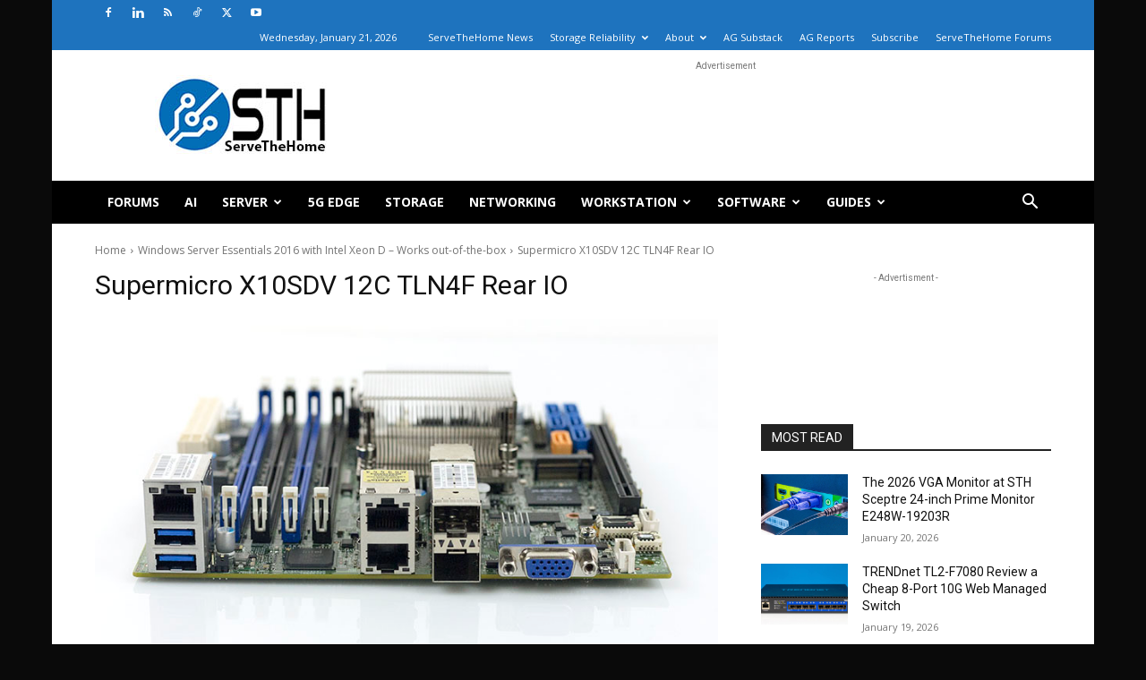

--- FILE ---
content_type: text/html; charset=UTF-8
request_url: https://www.servethehome.com/windows-server-essentials-2016-intel-xeon-d-works-box/supermicro-x10sdv-12c-tln4f-rear-io/
body_size: 20599
content:
<!doctype html >
<!--[if IE 8]>    <html class="ie8" lang="en"> <![endif]-->
<!--[if IE 9]>    <html class="ie9" lang="en"> <![endif]-->
<!--[if gt IE 8]><!--> <html lang="en-US"> <!--<![endif]-->
<head>
    <title>Supermicro X10SDV 12C TLN4F Rear IO - ServeTheHome</title>
    <meta charset="UTF-8" />
    <meta name="viewport" content="width=device-width, initial-scale=1.0">
    <link rel="pingback" href="https://www.servethehome.com/xmlrpc.php" />
    <meta name='robots' content='index, follow, max-image-preview:large, max-snippet:-1, max-video-preview:-1' />
	<style>img:is([sizes="auto" i], [sizes^="auto," i]) { contain-intrinsic-size: 3000px 1500px }</style>
	<link rel="icon" type="image/png" href="https://www.servethehome.com/wp-content/uploads/2017/04/favicon.ico">
	<!-- This site is optimized with the Yoast SEO Premium plugin v26.4 (Yoast SEO v26.4) - https://yoast.com/wordpress/plugins/seo/ -->
	<link rel="canonical" href="https://www.servethehome.com/windows-server-essentials-2016-intel-xeon-d-works-box/supermicro-x10sdv-12c-tln4f-rear-io/" />
	<meta property="og:locale" content="en_US" />
	<meta property="og:type" content="article" />
	<meta property="og:title" content="Supermicro X10SDV 12C TLN4F Rear IO - ServeTheHome" />
	<meta property="og:description" content="Supermicro X10SDV 12C TLN4F Rear IO" />
	<meta property="og:url" content="https://www.servethehome.com/windows-server-essentials-2016-intel-xeon-d-works-box/supermicro-x10sdv-12c-tln4f-rear-io/" />
	<meta property="og:site_name" content="ServeTheHome" />
	<meta property="article:publisher" content="https://www.facebook.com/ServeTheHome/" />
	<meta property="og:image" content="https://www.servethehome.com/windows-server-essentials-2016-intel-xeon-d-works-box/supermicro-x10sdv-12c-tln4f-rear-io" />
	<meta property="og:image:width" content="800" />
	<meta property="og:image:height" content="482" />
	<meta property="og:image:type" content="image/jpeg" />
	<meta name="twitter:card" content="summary_large_image" />
	<meta name="twitter:site" content="@ServeTheHome" />
	<script type="application/ld+json" class="yoast-schema-graph">{"@context":"https://schema.org","@graph":[{"@type":"WebPage","@id":"https://www.servethehome.com/windows-server-essentials-2016-intel-xeon-d-works-box/supermicro-x10sdv-12c-tln4f-rear-io/","url":"https://www.servethehome.com/windows-server-essentials-2016-intel-xeon-d-works-box/supermicro-x10sdv-12c-tln4f-rear-io/","name":"Supermicro X10SDV 12C TLN4F Rear IO - ServeTheHome","isPartOf":{"@id":"https://www.servethehome.com/#website"},"primaryImageOfPage":{"@id":"https://www.servethehome.com/windows-server-essentials-2016-intel-xeon-d-works-box/supermicro-x10sdv-12c-tln4f-rear-io/#primaryimage"},"image":{"@id":"https://www.servethehome.com/windows-server-essentials-2016-intel-xeon-d-works-box/supermicro-x10sdv-12c-tln4f-rear-io/#primaryimage"},"thumbnailUrl":"https://www.servethehome.com/wp-content/uploads/2016/11/Supermicro-X10SDV-12C-TLN4F-Rear-IO.jpg","datePublished":"2016-11-09T18:48:08+00:00","breadcrumb":{"@id":"https://www.servethehome.com/windows-server-essentials-2016-intel-xeon-d-works-box/supermicro-x10sdv-12c-tln4f-rear-io/#breadcrumb"},"inLanguage":"en-US","potentialAction":[{"@type":"ReadAction","target":["https://www.servethehome.com/windows-server-essentials-2016-intel-xeon-d-works-box/supermicro-x10sdv-12c-tln4f-rear-io/"]}]},{"@type":"ImageObject","inLanguage":"en-US","@id":"https://www.servethehome.com/windows-server-essentials-2016-intel-xeon-d-works-box/supermicro-x10sdv-12c-tln4f-rear-io/#primaryimage","url":"https://www.servethehome.com/wp-content/uploads/2016/11/Supermicro-X10SDV-12C-TLN4F-Rear-IO.jpg","contentUrl":"https://www.servethehome.com/wp-content/uploads/2016/11/Supermicro-X10SDV-12C-TLN4F-Rear-IO.jpg","width":800,"height":482,"caption":"Supermicro X10SDV 12C TLN4F Rear IO"},{"@type":"BreadcrumbList","@id":"https://www.servethehome.com/windows-server-essentials-2016-intel-xeon-d-works-box/supermicro-x10sdv-12c-tln4f-rear-io/#breadcrumb","itemListElement":[{"@type":"ListItem","position":1,"name":"Windows Server Essentials 2016 with Intel Xeon D &#8211; Works out-of-the-box","item":"https://www.servethehome.com/windows-server-essentials-2016-intel-xeon-d-works-box/"},{"@type":"ListItem","position":2,"name":"Supermicro X10SDV 12C TLN4F Rear IO"}]},{"@type":"WebSite","@id":"https://www.servethehome.com/#website","url":"https://www.servethehome.com/","name":"ServeTheHome","description":"Server and Workstation Reviews","publisher":{"@id":"https://www.servethehome.com/#organization"},"potentialAction":[{"@type":"SearchAction","target":{"@type":"EntryPoint","urlTemplate":"https://www.servethehome.com/?s={search_term_string}"},"query-input":{"@type":"PropertyValueSpecification","valueRequired":true,"valueName":"search_term_string"}}],"inLanguage":"en-US"},{"@type":"Organization","@id":"https://www.servethehome.com/#organization","name":"ServeTheHome","url":"https://www.servethehome.com/","logo":{"@type":"ImageObject","inLanguage":"en-US","@id":"https://www.servethehome.com/#/schema/logo/image/","url":"https://www.servethehome.com/wp-content/uploads/2019/10/STH-Logo-180px.png","contentUrl":"https://www.servethehome.com/wp-content/uploads/2019/10/STH-Logo-180px.png","width":415,"height":180,"caption":"ServeTheHome"},"image":{"@id":"https://www.servethehome.com/#/schema/logo/image/"},"sameAs":["https://www.facebook.com/ServeTheHome/","https://x.com/ServeTheHome"]}]}</script>
	<!-- / Yoast SEO Premium plugin. -->


<link rel='dns-prefetch' href='//www.servethehome.com' />
<link rel='dns-prefetch' href='//fonts.googleapis.com' />
<link rel="alternate" type="application/rss+xml" title="ServeTheHome &raquo; Feed" href="https://www.servethehome.com/feed/" />
<link rel="alternate" type="application/rss+xml" title="ServeTheHome &raquo; Comments Feed" href="https://www.servethehome.com/comments/feed/" />
<link rel="alternate" type="application/rss+xml" title="ServeTheHome &raquo; Supermicro X10SDV 12C TLN4F Rear IO Comments Feed" href="https://www.servethehome.com/windows-server-essentials-2016-intel-xeon-d-works-box/supermicro-x10sdv-12c-tln4f-rear-io/feed/" />
<script type="text/javascript">
/* <![CDATA[ */
window._wpemojiSettings = {"baseUrl":"https:\/\/s.w.org\/images\/core\/emoji\/16.0.1\/72x72\/","ext":".png","svgUrl":"https:\/\/s.w.org\/images\/core\/emoji\/16.0.1\/svg\/","svgExt":".svg","source":{"concatemoji":"https:\/\/www.servethehome.com\/wp-includes\/js\/wp-emoji-release.min.js?ver=6.8.3"}};
/*! This file is auto-generated */
!function(s,n){var o,i,e;function c(e){try{var t={supportTests:e,timestamp:(new Date).valueOf()};sessionStorage.setItem(o,JSON.stringify(t))}catch(e){}}function p(e,t,n){e.clearRect(0,0,e.canvas.width,e.canvas.height),e.fillText(t,0,0);var t=new Uint32Array(e.getImageData(0,0,e.canvas.width,e.canvas.height).data),a=(e.clearRect(0,0,e.canvas.width,e.canvas.height),e.fillText(n,0,0),new Uint32Array(e.getImageData(0,0,e.canvas.width,e.canvas.height).data));return t.every(function(e,t){return e===a[t]})}function u(e,t){e.clearRect(0,0,e.canvas.width,e.canvas.height),e.fillText(t,0,0);for(var n=e.getImageData(16,16,1,1),a=0;a<n.data.length;a++)if(0!==n.data[a])return!1;return!0}function f(e,t,n,a){switch(t){case"flag":return n(e,"\ud83c\udff3\ufe0f\u200d\u26a7\ufe0f","\ud83c\udff3\ufe0f\u200b\u26a7\ufe0f")?!1:!n(e,"\ud83c\udde8\ud83c\uddf6","\ud83c\udde8\u200b\ud83c\uddf6")&&!n(e,"\ud83c\udff4\udb40\udc67\udb40\udc62\udb40\udc65\udb40\udc6e\udb40\udc67\udb40\udc7f","\ud83c\udff4\u200b\udb40\udc67\u200b\udb40\udc62\u200b\udb40\udc65\u200b\udb40\udc6e\u200b\udb40\udc67\u200b\udb40\udc7f");case"emoji":return!a(e,"\ud83e\udedf")}return!1}function g(e,t,n,a){var r="undefined"!=typeof WorkerGlobalScope&&self instanceof WorkerGlobalScope?new OffscreenCanvas(300,150):s.createElement("canvas"),o=r.getContext("2d",{willReadFrequently:!0}),i=(o.textBaseline="top",o.font="600 32px Arial",{});return e.forEach(function(e){i[e]=t(o,e,n,a)}),i}function t(e){var t=s.createElement("script");t.src=e,t.defer=!0,s.head.appendChild(t)}"undefined"!=typeof Promise&&(o="wpEmojiSettingsSupports",i=["flag","emoji"],n.supports={everything:!0,everythingExceptFlag:!0},e=new Promise(function(e){s.addEventListener("DOMContentLoaded",e,{once:!0})}),new Promise(function(t){var n=function(){try{var e=JSON.parse(sessionStorage.getItem(o));if("object"==typeof e&&"number"==typeof e.timestamp&&(new Date).valueOf()<e.timestamp+604800&&"object"==typeof e.supportTests)return e.supportTests}catch(e){}return null}();if(!n){if("undefined"!=typeof Worker&&"undefined"!=typeof OffscreenCanvas&&"undefined"!=typeof URL&&URL.createObjectURL&&"undefined"!=typeof Blob)try{var e="postMessage("+g.toString()+"("+[JSON.stringify(i),f.toString(),p.toString(),u.toString()].join(",")+"));",a=new Blob([e],{type:"text/javascript"}),r=new Worker(URL.createObjectURL(a),{name:"wpTestEmojiSupports"});return void(r.onmessage=function(e){c(n=e.data),r.terminate(),t(n)})}catch(e){}c(n=g(i,f,p,u))}t(n)}).then(function(e){for(var t in e)n.supports[t]=e[t],n.supports.everything=n.supports.everything&&n.supports[t],"flag"!==t&&(n.supports.everythingExceptFlag=n.supports.everythingExceptFlag&&n.supports[t]);n.supports.everythingExceptFlag=n.supports.everythingExceptFlag&&!n.supports.flag,n.DOMReady=!1,n.readyCallback=function(){n.DOMReady=!0}}).then(function(){return e}).then(function(){var e;n.supports.everything||(n.readyCallback(),(e=n.source||{}).concatemoji?t(e.concatemoji):e.wpemoji&&e.twemoji&&(t(e.twemoji),t(e.wpemoji)))}))}((window,document),window._wpemojiSettings);
/* ]]> */
</script>
<style id='wp-emoji-styles-inline-css' type='text/css'>

	img.wp-smiley, img.emoji {
		display: inline !important;
		border: none !important;
		box-shadow: none !important;
		height: 1em !important;
		width: 1em !important;
		margin: 0 0.07em !important;
		vertical-align: -0.1em !important;
		background: none !important;
		padding: 0 !important;
	}
</style>
<style id='classic-theme-styles-inline-css' type='text/css'>
/*! This file is auto-generated */
.wp-block-button__link{color:#fff;background-color:#32373c;border-radius:9999px;box-shadow:none;text-decoration:none;padding:calc(.667em + 2px) calc(1.333em + 2px);font-size:1.125em}.wp-block-file__button{background:#32373c;color:#fff;text-decoration:none}
</style>
<style id='global-styles-inline-css' type='text/css'>
:root{--wp--preset--aspect-ratio--square: 1;--wp--preset--aspect-ratio--4-3: 4/3;--wp--preset--aspect-ratio--3-4: 3/4;--wp--preset--aspect-ratio--3-2: 3/2;--wp--preset--aspect-ratio--2-3: 2/3;--wp--preset--aspect-ratio--16-9: 16/9;--wp--preset--aspect-ratio--9-16: 9/16;--wp--preset--color--black: #000000;--wp--preset--color--cyan-bluish-gray: #abb8c3;--wp--preset--color--white: #ffffff;--wp--preset--color--pale-pink: #f78da7;--wp--preset--color--vivid-red: #cf2e2e;--wp--preset--color--luminous-vivid-orange: #ff6900;--wp--preset--color--luminous-vivid-amber: #fcb900;--wp--preset--color--light-green-cyan: #7bdcb5;--wp--preset--color--vivid-green-cyan: #00d084;--wp--preset--color--pale-cyan-blue: #8ed1fc;--wp--preset--color--vivid-cyan-blue: #0693e3;--wp--preset--color--vivid-purple: #9b51e0;--wp--preset--gradient--vivid-cyan-blue-to-vivid-purple: linear-gradient(135deg,rgba(6,147,227,1) 0%,rgb(155,81,224) 100%);--wp--preset--gradient--light-green-cyan-to-vivid-green-cyan: linear-gradient(135deg,rgb(122,220,180) 0%,rgb(0,208,130) 100%);--wp--preset--gradient--luminous-vivid-amber-to-luminous-vivid-orange: linear-gradient(135deg,rgba(252,185,0,1) 0%,rgba(255,105,0,1) 100%);--wp--preset--gradient--luminous-vivid-orange-to-vivid-red: linear-gradient(135deg,rgba(255,105,0,1) 0%,rgb(207,46,46) 100%);--wp--preset--gradient--very-light-gray-to-cyan-bluish-gray: linear-gradient(135deg,rgb(238,238,238) 0%,rgb(169,184,195) 100%);--wp--preset--gradient--cool-to-warm-spectrum: linear-gradient(135deg,rgb(74,234,220) 0%,rgb(151,120,209) 20%,rgb(207,42,186) 40%,rgb(238,44,130) 60%,rgb(251,105,98) 80%,rgb(254,248,76) 100%);--wp--preset--gradient--blush-light-purple: linear-gradient(135deg,rgb(255,206,236) 0%,rgb(152,150,240) 100%);--wp--preset--gradient--blush-bordeaux: linear-gradient(135deg,rgb(254,205,165) 0%,rgb(254,45,45) 50%,rgb(107,0,62) 100%);--wp--preset--gradient--luminous-dusk: linear-gradient(135deg,rgb(255,203,112) 0%,rgb(199,81,192) 50%,rgb(65,88,208) 100%);--wp--preset--gradient--pale-ocean: linear-gradient(135deg,rgb(255,245,203) 0%,rgb(182,227,212) 50%,rgb(51,167,181) 100%);--wp--preset--gradient--electric-grass: linear-gradient(135deg,rgb(202,248,128) 0%,rgb(113,206,126) 100%);--wp--preset--gradient--midnight: linear-gradient(135deg,rgb(2,3,129) 0%,rgb(40,116,252) 100%);--wp--preset--font-size--small: 11px;--wp--preset--font-size--medium: 20px;--wp--preset--font-size--large: 32px;--wp--preset--font-size--x-large: 42px;--wp--preset--font-size--regular: 15px;--wp--preset--font-size--larger: 50px;--wp--preset--spacing--20: 0.44rem;--wp--preset--spacing--30: 0.67rem;--wp--preset--spacing--40: 1rem;--wp--preset--spacing--50: 1.5rem;--wp--preset--spacing--60: 2.25rem;--wp--preset--spacing--70: 3.38rem;--wp--preset--spacing--80: 5.06rem;--wp--preset--shadow--natural: 6px 6px 9px rgba(0, 0, 0, 0.2);--wp--preset--shadow--deep: 12px 12px 50px rgba(0, 0, 0, 0.4);--wp--preset--shadow--sharp: 6px 6px 0px rgba(0, 0, 0, 0.2);--wp--preset--shadow--outlined: 6px 6px 0px -3px rgba(255, 255, 255, 1), 6px 6px rgba(0, 0, 0, 1);--wp--preset--shadow--crisp: 6px 6px 0px rgba(0, 0, 0, 1);}:where(.is-layout-flex){gap: 0.5em;}:where(.is-layout-grid){gap: 0.5em;}body .is-layout-flex{display: flex;}.is-layout-flex{flex-wrap: wrap;align-items: center;}.is-layout-flex > :is(*, div){margin: 0;}body .is-layout-grid{display: grid;}.is-layout-grid > :is(*, div){margin: 0;}:where(.wp-block-columns.is-layout-flex){gap: 2em;}:where(.wp-block-columns.is-layout-grid){gap: 2em;}:where(.wp-block-post-template.is-layout-flex){gap: 1.25em;}:where(.wp-block-post-template.is-layout-grid){gap: 1.25em;}.has-black-color{color: var(--wp--preset--color--black) !important;}.has-cyan-bluish-gray-color{color: var(--wp--preset--color--cyan-bluish-gray) !important;}.has-white-color{color: var(--wp--preset--color--white) !important;}.has-pale-pink-color{color: var(--wp--preset--color--pale-pink) !important;}.has-vivid-red-color{color: var(--wp--preset--color--vivid-red) !important;}.has-luminous-vivid-orange-color{color: var(--wp--preset--color--luminous-vivid-orange) !important;}.has-luminous-vivid-amber-color{color: var(--wp--preset--color--luminous-vivid-amber) !important;}.has-light-green-cyan-color{color: var(--wp--preset--color--light-green-cyan) !important;}.has-vivid-green-cyan-color{color: var(--wp--preset--color--vivid-green-cyan) !important;}.has-pale-cyan-blue-color{color: var(--wp--preset--color--pale-cyan-blue) !important;}.has-vivid-cyan-blue-color{color: var(--wp--preset--color--vivid-cyan-blue) !important;}.has-vivid-purple-color{color: var(--wp--preset--color--vivid-purple) !important;}.has-black-background-color{background-color: var(--wp--preset--color--black) !important;}.has-cyan-bluish-gray-background-color{background-color: var(--wp--preset--color--cyan-bluish-gray) !important;}.has-white-background-color{background-color: var(--wp--preset--color--white) !important;}.has-pale-pink-background-color{background-color: var(--wp--preset--color--pale-pink) !important;}.has-vivid-red-background-color{background-color: var(--wp--preset--color--vivid-red) !important;}.has-luminous-vivid-orange-background-color{background-color: var(--wp--preset--color--luminous-vivid-orange) !important;}.has-luminous-vivid-amber-background-color{background-color: var(--wp--preset--color--luminous-vivid-amber) !important;}.has-light-green-cyan-background-color{background-color: var(--wp--preset--color--light-green-cyan) !important;}.has-vivid-green-cyan-background-color{background-color: var(--wp--preset--color--vivid-green-cyan) !important;}.has-pale-cyan-blue-background-color{background-color: var(--wp--preset--color--pale-cyan-blue) !important;}.has-vivid-cyan-blue-background-color{background-color: var(--wp--preset--color--vivid-cyan-blue) !important;}.has-vivid-purple-background-color{background-color: var(--wp--preset--color--vivid-purple) !important;}.has-black-border-color{border-color: var(--wp--preset--color--black) !important;}.has-cyan-bluish-gray-border-color{border-color: var(--wp--preset--color--cyan-bluish-gray) !important;}.has-white-border-color{border-color: var(--wp--preset--color--white) !important;}.has-pale-pink-border-color{border-color: var(--wp--preset--color--pale-pink) !important;}.has-vivid-red-border-color{border-color: var(--wp--preset--color--vivid-red) !important;}.has-luminous-vivid-orange-border-color{border-color: var(--wp--preset--color--luminous-vivid-orange) !important;}.has-luminous-vivid-amber-border-color{border-color: var(--wp--preset--color--luminous-vivid-amber) !important;}.has-light-green-cyan-border-color{border-color: var(--wp--preset--color--light-green-cyan) !important;}.has-vivid-green-cyan-border-color{border-color: var(--wp--preset--color--vivid-green-cyan) !important;}.has-pale-cyan-blue-border-color{border-color: var(--wp--preset--color--pale-cyan-blue) !important;}.has-vivid-cyan-blue-border-color{border-color: var(--wp--preset--color--vivid-cyan-blue) !important;}.has-vivid-purple-border-color{border-color: var(--wp--preset--color--vivid-purple) !important;}.has-vivid-cyan-blue-to-vivid-purple-gradient-background{background: var(--wp--preset--gradient--vivid-cyan-blue-to-vivid-purple) !important;}.has-light-green-cyan-to-vivid-green-cyan-gradient-background{background: var(--wp--preset--gradient--light-green-cyan-to-vivid-green-cyan) !important;}.has-luminous-vivid-amber-to-luminous-vivid-orange-gradient-background{background: var(--wp--preset--gradient--luminous-vivid-amber-to-luminous-vivid-orange) !important;}.has-luminous-vivid-orange-to-vivid-red-gradient-background{background: var(--wp--preset--gradient--luminous-vivid-orange-to-vivid-red) !important;}.has-very-light-gray-to-cyan-bluish-gray-gradient-background{background: var(--wp--preset--gradient--very-light-gray-to-cyan-bluish-gray) !important;}.has-cool-to-warm-spectrum-gradient-background{background: var(--wp--preset--gradient--cool-to-warm-spectrum) !important;}.has-blush-light-purple-gradient-background{background: var(--wp--preset--gradient--blush-light-purple) !important;}.has-blush-bordeaux-gradient-background{background: var(--wp--preset--gradient--blush-bordeaux) !important;}.has-luminous-dusk-gradient-background{background: var(--wp--preset--gradient--luminous-dusk) !important;}.has-pale-ocean-gradient-background{background: var(--wp--preset--gradient--pale-ocean) !important;}.has-electric-grass-gradient-background{background: var(--wp--preset--gradient--electric-grass) !important;}.has-midnight-gradient-background{background: var(--wp--preset--gradient--midnight) !important;}.has-small-font-size{font-size: var(--wp--preset--font-size--small) !important;}.has-medium-font-size{font-size: var(--wp--preset--font-size--medium) !important;}.has-large-font-size{font-size: var(--wp--preset--font-size--large) !important;}.has-x-large-font-size{font-size: var(--wp--preset--font-size--x-large) !important;}
:where(.wp-block-post-template.is-layout-flex){gap: 1.25em;}:where(.wp-block-post-template.is-layout-grid){gap: 1.25em;}
:where(.wp-block-columns.is-layout-flex){gap: 2em;}:where(.wp-block-columns.is-layout-grid){gap: 2em;}
:root :where(.wp-block-pullquote){font-size: 1.5em;line-height: 1.6;}
</style>
<link rel='stylesheet' id='contact-form-7-css' href='https://www.servethehome.com/wp-content/plugins/contact-form-7/includes/css/styles.css?ver=6.1.3' type='text/css' media='all' />
<link rel='stylesheet' id='td-plugin-multi-purpose-css' href='https://www.servethehome.com/wp-content/plugins/td-composer/td-multi-purpose/style.css?ver=7cd248d7ca13c255207c3f8b916c3f00' type='text/css' media='all' />
<link rel='stylesheet' id='google-fonts-style-css' href='https://fonts.googleapis.com/css?family=Open+Sans%3A400%2C600%2C700%2C300%7CRoboto%3A400%2C600%2C700%2C300&#038;display=swap&#038;ver=12.7.3' type='text/css' media='all' />
<link rel='stylesheet' id='td-theme-css' href='https://www.servethehome.com/wp-content/themes/Newspaper/style.css?ver=12.7.3' type='text/css' media='all' />
<style id='td-theme-inline-css' type='text/css'>@media (max-width:767px){.td-header-desktop-wrap{display:none}}@media (min-width:767px){.td-header-mobile-wrap{display:none}}</style>
<link rel='stylesheet' id='td-legacy-framework-front-style-css' href='https://www.servethehome.com/wp-content/plugins/td-composer/legacy/Newspaper/assets/css/td_legacy_main.css?ver=7cd248d7ca13c255207c3f8b916c3f00' type='text/css' media='all' />
<link rel='stylesheet' id='td-standard-pack-framework-front-style-css' href='https://www.servethehome.com/wp-content/plugins/td-standard-pack/Newspaper/assets/css/td_standard_pack_main.css?ver=c12e6da63ed2f212e87e44e5e9b9a302' type='text/css' media='all' />
<link rel='stylesheet' id='tdb_style_cloud_templates_front-css' href='https://www.servethehome.com/wp-content/plugins/td-cloud-library/assets/css/tdb_main.css?ver=6127d3b6131f900b2e62bb855b13dc3b' type='text/css' media='all' />
<script type="text/javascript" src="https://www.servethehome.com/wp-includes/js/jquery/jquery.min.js?ver=3.7.1" id="jquery-core-js"></script>
<script type="text/javascript" src="https://www.servethehome.com/wp-includes/js/jquery/jquery-migrate.min.js?ver=3.4.1" id="jquery-migrate-js"></script>
<link rel="https://api.w.org/" href="https://www.servethehome.com/wp-json/" /><link rel="alternate" title="JSON" type="application/json" href="https://www.servethehome.com/wp-json/wp/v2/media/19448" /><link rel="EditURI" type="application/rsd+xml" title="RSD" href="https://www.servethehome.com/xmlrpc.php?rsd" />
<meta name="generator" content="WordPress 6.8.3" />
<link rel='shortlink' href='https://www.servethehome.com/?p=19448' />
<link rel="alternate" title="oEmbed (JSON)" type="application/json+oembed" href="https://www.servethehome.com/wp-json/oembed/1.0/embed?url=https%3A%2F%2Fwww.servethehome.com%2Fwindows-server-essentials-2016-intel-xeon-d-works-box%2Fsupermicro-x10sdv-12c-tln4f-rear-io%2F" />
<link rel="alternate" title="oEmbed (XML)" type="text/xml+oembed" href="https://www.servethehome.com/wp-json/oembed/1.0/embed?url=https%3A%2F%2Fwww.servethehome.com%2Fwindows-server-essentials-2016-intel-xeon-d-works-box%2Fsupermicro-x10sdv-12c-tln4f-rear-io%2F&#038;format=xml" />
    <script>
        window.tdb_global_vars = {"wpRestUrl":"https:\/\/www.servethehome.com\/wp-json\/","permalinkStructure":"\/%postname%\/"};
        window.tdb_p_autoload_vars = {"isAjax":false,"isAdminBarShowing":false,"autoloadStatus":"off","origPostEditUrl":null};
    </script>
    
    <style id="tdb-global-colors">:root{--accent-color:#fff}</style>

    
	
<!-- JS generated by theme -->

<script type="text/javascript" id="td-generated-header-js">
    
    

	    var tdBlocksArray = []; //here we store all the items for the current page

	    // td_block class - each ajax block uses a object of this class for requests
	    function tdBlock() {
		    this.id = '';
		    this.block_type = 1; //block type id (1-234 etc)
		    this.atts = '';
		    this.td_column_number = '';
		    this.td_current_page = 1; //
		    this.post_count = 0; //from wp
		    this.found_posts = 0; //from wp
		    this.max_num_pages = 0; //from wp
		    this.td_filter_value = ''; //current live filter value
		    this.is_ajax_running = false;
		    this.td_user_action = ''; // load more or infinite loader (used by the animation)
		    this.header_color = '';
		    this.ajax_pagination_infinite_stop = ''; //show load more at page x
	    }

        // td_js_generator - mini detector
        ( function () {
            var htmlTag = document.getElementsByTagName("html")[0];

	        if ( navigator.userAgent.indexOf("MSIE 10.0") > -1 ) {
                htmlTag.className += ' ie10';
            }

            if ( !!navigator.userAgent.match(/Trident.*rv\:11\./) ) {
                htmlTag.className += ' ie11';
            }

	        if ( navigator.userAgent.indexOf("Edge") > -1 ) {
                htmlTag.className += ' ieEdge';
            }

            if ( /(iPad|iPhone|iPod)/g.test(navigator.userAgent) ) {
                htmlTag.className += ' td-md-is-ios';
            }

            var user_agent = navigator.userAgent.toLowerCase();
            if ( user_agent.indexOf("android") > -1 ) {
                htmlTag.className += ' td-md-is-android';
            }

            if ( -1 !== navigator.userAgent.indexOf('Mac OS X')  ) {
                htmlTag.className += ' td-md-is-os-x';
            }

            if ( /chrom(e|ium)/.test(navigator.userAgent.toLowerCase()) ) {
               htmlTag.className += ' td-md-is-chrome';
            }

            if ( -1 !== navigator.userAgent.indexOf('Firefox') ) {
                htmlTag.className += ' td-md-is-firefox';
            }

            if ( -1 !== navigator.userAgent.indexOf('Safari') && -1 === navigator.userAgent.indexOf('Chrome') ) {
                htmlTag.className += ' td-md-is-safari';
            }

            if( -1 !== navigator.userAgent.indexOf('IEMobile') ){
                htmlTag.className += ' td-md-is-iemobile';
            }

        })();

        var tdLocalCache = {};

        ( function () {
            "use strict";

            tdLocalCache = {
                data: {},
                remove: function (resource_id) {
                    delete tdLocalCache.data[resource_id];
                },
                exist: function (resource_id) {
                    return tdLocalCache.data.hasOwnProperty(resource_id) && tdLocalCache.data[resource_id] !== null;
                },
                get: function (resource_id) {
                    return tdLocalCache.data[resource_id];
                },
                set: function (resource_id, cachedData) {
                    tdLocalCache.remove(resource_id);
                    tdLocalCache.data[resource_id] = cachedData;
                }
            };
        })();

    
    
var td_viewport_interval_list=[{"limitBottom":767,"sidebarWidth":228},{"limitBottom":1018,"sidebarWidth":300},{"limitBottom":1140,"sidebarWidth":324}];
var td_animation_stack_effect="type0";
var tds_animation_stack=true;
var td_animation_stack_specific_selectors=".entry-thumb, img, .td-lazy-img";
var td_animation_stack_general_selectors=".td-animation-stack img, .td-animation-stack .entry-thumb, .post img, .td-animation-stack .td-lazy-img";
var tds_general_modal_image="yes";
var tdc_is_installed="yes";
var tdc_domain_active=false;
var td_ajax_url="https:\/\/www.servethehome.com\/wp-admin\/admin-ajax.php?td_theme_name=Newspaper&v=12.7.3";
var td_get_template_directory_uri="https:\/\/www.servethehome.com\/wp-content\/plugins\/td-composer\/legacy\/common";
var tds_snap_menu="";
var tds_logo_on_sticky="";
var tds_header_style="3";
var td_please_wait="Please wait...";
var td_email_user_pass_incorrect="User or password incorrect!";
var td_email_user_incorrect="Email or username incorrect!";
var td_email_incorrect="Email incorrect!";
var td_user_incorrect="Username incorrect!";
var td_email_user_empty="Email or username empty!";
var td_pass_empty="Pass empty!";
var td_pass_pattern_incorrect="Invalid Pass Pattern!";
var td_retype_pass_incorrect="Retyped Pass incorrect!";
var tds_more_articles_on_post_enable="";
var tds_more_articles_on_post_time_to_wait="";
var tds_more_articles_on_post_pages_distance_from_top=0;
var tds_captcha="";
var tds_theme_color_site_wide="#4db2ec";
var tds_smart_sidebar="";
var tdThemeName="Newspaper";
var tdThemeNameWl="Newspaper";
var td_magnific_popup_translation_tPrev="Previous (Left arrow key)";
var td_magnific_popup_translation_tNext="Next (Right arrow key)";
var td_magnific_popup_translation_tCounter="%curr% of %total%";
var td_magnific_popup_translation_ajax_tError="The content from %url% could not be loaded.";
var td_magnific_popup_translation_image_tError="The image #%curr% could not be loaded.";
var tdBlockNonce="5340a8c62e";
var tdMobileMenu="enabled";
var tdMobileSearch="enabled";
var tdsDateFormat="l, F j, Y";
var tdDateNamesI18n={"month_names":["January","February","March","April","May","June","July","August","September","October","November","December"],"month_names_short":["Jan","Feb","Mar","Apr","May","Jun","Jul","Aug","Sep","Oct","Nov","Dec"],"day_names":["Sunday","Monday","Tuesday","Wednesday","Thursday","Friday","Saturday"],"day_names_short":["Sun","Mon","Tue","Wed","Thu","Fri","Sat"]};
var tdb_modal_confirm="Save";
var tdb_modal_cancel="Cancel";
var tdb_modal_confirm_alt="Yes";
var tdb_modal_cancel_alt="No";
var td_deploy_mode="deploy";
var td_ad_background_click_link="";
var td_ad_background_click_target="";
</script>


<!-- Header style compiled by theme -->

<style>:root{--td_mobile_gradient_one_mob:rgba(0,0,0,0.5);--td_mobile_gradient_two_mob:rgba(0,0,0,0.6)}.td-header-wrap .td-header-top-menu-full,.td-header-wrap .top-header-menu .sub-menu,.tdm-header-style-1.td-header-wrap .td-header-top-menu-full,.tdm-header-style-1.td-header-wrap .top-header-menu .sub-menu,.tdm-header-style-2.td-header-wrap .td-header-top-menu-full,.tdm-header-style-2.td-header-wrap .top-header-menu .sub-menu,.tdm-header-style-3.td-header-wrap .td-header-top-menu-full,.tdm-header-style-3.td-header-wrap .top-header-menu .sub-menu{background-color:#1e73be}.td-header-style-8 .td-header-top-menu-full{background-color:transparent}.td-header-style-8 .td-header-top-menu-full .td-header-top-menu{background-color:#1e73be;padding-left:15px;padding-right:15px}.td-header-wrap .td-header-top-menu-full .td-header-top-menu,.td-header-wrap .td-header-top-menu-full{border-bottom:none}.td-header-top-menu,.td-header-top-menu a,.td-header-wrap .td-header-top-menu-full .td-header-top-menu,.td-header-wrap .td-header-top-menu-full a,.td-header-style-8 .td-header-top-menu,.td-header-style-8 .td-header-top-menu a,.td-header-top-menu .td-drop-down-search .entry-title a{color:#ffffff}.top-header-menu .current-menu-item>a,.top-header-menu .current-menu-ancestor>a,.top-header-menu .current-category-ancestor>a,.top-header-menu li a:hover,.td-header-sp-top-widget .td-icon-search:hover{color:#000000}.td-header-wrap .td-header-menu-wrap-full,.td-header-menu-wrap.td-affix,.td-header-style-3 .td-header-main-menu,.td-header-style-3 .td-affix .td-header-main-menu,.td-header-style-4 .td-header-main-menu,.td-header-style-4 .td-affix .td-header-main-menu,.td-header-style-8 .td-header-menu-wrap.td-affix,.td-header-style-8 .td-header-top-menu-full{background-color:#000000}.td-boxed-layout .td-header-style-3 .td-header-menu-wrap,.td-boxed-layout .td-header-style-4 .td-header-menu-wrap,.td-header-style-3 .td_stretch_content .td-header-menu-wrap,.td-header-style-4 .td_stretch_content .td-header-menu-wrap{background-color:#000000!important}@media (min-width:1019px){.td-header-style-1 .td-header-sp-recs,.td-header-style-1 .td-header-sp-logo{margin-bottom:28px}}@media (min-width:768px) and (max-width:1018px){.td-header-style-1 .td-header-sp-recs,.td-header-style-1 .td-header-sp-logo{margin-bottom:14px}}.td-header-style-7 .td-header-top-menu{border-bottom:none}.td-header-wrap .td-header-menu-wrap .sf-menu>li>a,.td-header-wrap .td-header-menu-social .td-social-icon-wrap a,.td-header-style-4 .td-header-menu-social .td-social-icon-wrap i,.td-header-style-5 .td-header-menu-social .td-social-icon-wrap i,.td-header-style-6 .td-header-menu-social .td-social-icon-wrap i,.td-header-style-12 .td-header-menu-social .td-social-icon-wrap i,.td-header-wrap .header-search-wrap #td-header-search-button .td-icon-search{color:#ffffff}.td-header-wrap .td-header-menu-social+.td-search-wrapper #td-header-search-button:before{background-color:#ffffff}.post blockquote p,.page blockquote p,.td-post-text-content blockquote p{font-family:Verdana,Geneva,sans-serif;font-size:12px;font-weight:300;text-transform:none}body{background-color:#0a0a0a}:root{--td_mobile_gradient_one_mob:rgba(0,0,0,0.5);--td_mobile_gradient_two_mob:rgba(0,0,0,0.6)}.td-header-wrap .td-header-top-menu-full,.td-header-wrap .top-header-menu .sub-menu,.tdm-header-style-1.td-header-wrap .td-header-top-menu-full,.tdm-header-style-1.td-header-wrap .top-header-menu .sub-menu,.tdm-header-style-2.td-header-wrap .td-header-top-menu-full,.tdm-header-style-2.td-header-wrap .top-header-menu .sub-menu,.tdm-header-style-3.td-header-wrap .td-header-top-menu-full,.tdm-header-style-3.td-header-wrap .top-header-menu .sub-menu{background-color:#1e73be}.td-header-style-8 .td-header-top-menu-full{background-color:transparent}.td-header-style-8 .td-header-top-menu-full .td-header-top-menu{background-color:#1e73be;padding-left:15px;padding-right:15px}.td-header-wrap .td-header-top-menu-full .td-header-top-menu,.td-header-wrap .td-header-top-menu-full{border-bottom:none}.td-header-top-menu,.td-header-top-menu a,.td-header-wrap .td-header-top-menu-full .td-header-top-menu,.td-header-wrap .td-header-top-menu-full a,.td-header-style-8 .td-header-top-menu,.td-header-style-8 .td-header-top-menu a,.td-header-top-menu .td-drop-down-search .entry-title a{color:#ffffff}.top-header-menu .current-menu-item>a,.top-header-menu .current-menu-ancestor>a,.top-header-menu .current-category-ancestor>a,.top-header-menu li a:hover,.td-header-sp-top-widget .td-icon-search:hover{color:#000000}.td-header-wrap .td-header-menu-wrap-full,.td-header-menu-wrap.td-affix,.td-header-style-3 .td-header-main-menu,.td-header-style-3 .td-affix .td-header-main-menu,.td-header-style-4 .td-header-main-menu,.td-header-style-4 .td-affix .td-header-main-menu,.td-header-style-8 .td-header-menu-wrap.td-affix,.td-header-style-8 .td-header-top-menu-full{background-color:#000000}.td-boxed-layout .td-header-style-3 .td-header-menu-wrap,.td-boxed-layout .td-header-style-4 .td-header-menu-wrap,.td-header-style-3 .td_stretch_content .td-header-menu-wrap,.td-header-style-4 .td_stretch_content .td-header-menu-wrap{background-color:#000000!important}@media (min-width:1019px){.td-header-style-1 .td-header-sp-recs,.td-header-style-1 .td-header-sp-logo{margin-bottom:28px}}@media (min-width:768px) and (max-width:1018px){.td-header-style-1 .td-header-sp-recs,.td-header-style-1 .td-header-sp-logo{margin-bottom:14px}}.td-header-style-7 .td-header-top-menu{border-bottom:none}.td-header-wrap .td-header-menu-wrap .sf-menu>li>a,.td-header-wrap .td-header-menu-social .td-social-icon-wrap a,.td-header-style-4 .td-header-menu-social .td-social-icon-wrap i,.td-header-style-5 .td-header-menu-social .td-social-icon-wrap i,.td-header-style-6 .td-header-menu-social .td-social-icon-wrap i,.td-header-style-12 .td-header-menu-social .td-social-icon-wrap i,.td-header-wrap .header-search-wrap #td-header-search-button .td-icon-search{color:#ffffff}.td-header-wrap .td-header-menu-social+.td-search-wrapper #td-header-search-button:before{background-color:#ffffff}.post blockquote p,.page blockquote p,.td-post-text-content blockquote p{font-family:Verdana,Geneva,sans-serif;font-size:12px;font-weight:300;text-transform:none}</style>

<script>
  (function(i,s,o,g,r,a,m){i['GoogleAnalyticsObject']=r;i[r]=i[r]||function(){
  (i[r].q=i[r].q||[]).push(arguments)},i[r].l=1*new Date();a=s.createElement(o),
  m=s.getElementsByTagName(o)[0];a.async=1;a.src=g;m.parentNode.insertBefore(a,m)
  })(window,document,'script','https://www.google-analytics.com/analytics.js','ga');

  ga('create', 'UA-3479531-4', 'auto');
  ga('send', 'pageview');

</script>
<!-- Google tag (gtag.js) -->
<script async src="https://www.googletagmanager.com/gtag/js?id=G-QK7TH45YMQ"></script>
<script>
  window.dataLayer = window.dataLayer || [];
  function gtag(){dataLayer.push(arguments);}
  gtag('js', new Date());

  gtag('config', 'G-QK7TH45YMQ');
</script>
<!-- Button style compiled by theme -->

<style></style>

<meta http-equiv="refresh" content="1231">
<meta charset=utf-8">	<style id="tdw-css-placeholder"></style></head>

<body class="attachment wp-singular attachment-template-default single single-attachment postid-19448 attachmentid-19448 attachment-jpeg wp-theme-Newspaper td-standard-pack supermicro-x10sdv-12c-tln4f-rear-io global-block-template-1 tdb-template td-animation-stack-type0 td-boxed-layout" itemscope="itemscope" itemtype="https://schema.org/WebPage">

<div class="td-scroll-up" data-style="style1"><i class="td-icon-menu-up"></i></div>
    <div class="td-menu-background" style="visibility:hidden"></div>
<div id="td-mobile-nav" style="visibility:hidden">
    <div class="td-mobile-container">
        <!-- mobile menu top section -->
        <div class="td-menu-socials-wrap">
            <!-- socials -->
            <div class="td-menu-socials">
                
        <span class="td-social-icon-wrap">
            <a target="_blank" href="https://www.facebook.com/ServeTheHome/" title="Facebook">
                <i class="td-icon-font td-icon-facebook"></i>
                <span style="display: none">Facebook</span>
            </a>
        </span>
        <span class="td-social-icon-wrap">
            <a target="_blank" href="https://www.linkedin.com/company/servethehome-com/" title="Linkedin">
                <i class="td-icon-font td-icon-linkedin"></i>
                <span style="display: none">Linkedin</span>
            </a>
        </span>
        <span class="td-social-icon-wrap">
            <a target="_blank" href="http://feeds.feedburner.com/servethehome" title="RSS">
                <i class="td-icon-font td-icon-rss"></i>
                <span style="display: none">RSS</span>
            </a>
        </span>
        <span class="td-social-icon-wrap">
            <a target="_blank" href="https://www.tiktok.com/@servethehome" title="TikTok">
                <i class="td-icon-font td-icon-tiktok"></i>
                <span style="display: none">TikTok</span>
            </a>
        </span>
        <span class="td-social-icon-wrap">
            <a target="_blank" href="https://twitter.com/servethehome" title="Twitter">
                <i class="td-icon-font td-icon-twitter"></i>
                <span style="display: none">Twitter</span>
            </a>
        </span>
        <span class="td-social-icon-wrap">
            <a target="_blank" href="https://www.youtube.com/ServeTheHomeVideo?sub_confirmation=1" title="Youtube">
                <i class="td-icon-font td-icon-youtube"></i>
                <span style="display: none">Youtube</span>
            </a>
        </span>            </div>
            <!-- close button -->
            <div class="td-mobile-close">
                <span><i class="td-icon-close-mobile"></i></span>
            </div>
        </div>

        <!-- login section -->
        
        <!-- menu section -->
        <div class="td-mobile-content">
            <div class="menu-second-menu-container"><ul id="menu-second-menu" class="td-mobile-main-menu"><li id="menu-item-13400" class="menu-item menu-item-type-custom menu-item-object-custom menu-item-first menu-item-13400"><a title="ServeTheHome Fourms" href="https://forums.servethehome.com">Forums</a></li>
<li id="menu-item-27968" class="menu-item menu-item-type-taxonomy menu-item-object-category menu-item-27968"><a href="https://www.servethehome.com/category/ai-deep-learning/">AI</a></li>
<li id="menu-item-2624" class="menu-item menu-item-type-taxonomy menu-item-object-category menu-item-has-children menu-item-2624"><a title="Server Parts | ServetheHome | Home Servers | Small Business Servers | Reviews" href="https://www.servethehome.com/category/server-parts/">Server<i class="td-icon-menu-right td-element-after"></i></a>
<ul class="sub-menu">
	<li id="menu-item-27771" class="menu-item menu-item-type-taxonomy menu-item-object-category menu-item-27771"><a href="https://www.servethehome.com/category/server-parts/server-systems/">Server Systems</a></li>
	<li id="menu-item-2623" class="menu-item menu-item-type-taxonomy menu-item-object-category menu-item-2623"><a title="Server CPUs | ServetheHome | Home Servers | Small Business Servers | Reviews" href="https://www.servethehome.com/category/server-parts/cpus/">Server CPUs</a></li>
	<li id="menu-item-39485" class="menu-item menu-item-type-taxonomy menu-item-object-category menu-item-39485"><a href="https://www.servethehome.com/category/server-parts/accelerators/">Accelerators</a></li>
	<li id="menu-item-2617" class="menu-item menu-item-type-taxonomy menu-item-object-category menu-item-2617"><a title="Server Motherboards | ServetheHome | Home Servers | Small Business Servers | Reviews" href="https://www.servethehome.com/category/server-parts/motherboards/">Server Motherboards</a></li>
	<li id="menu-item-2622" class="menu-item menu-item-type-taxonomy menu-item-object-category menu-item-2622"><a title="Server Chassis | ServetheHome | Home Servers | Small Business Servers | Reviews" href="https://www.servethehome.com/category/server-parts/server-chassis/">Server Chassis</a></li>
	<li id="menu-item-2618" class="menu-item menu-item-type-taxonomy menu-item-object-category menu-item-2618"><a title="Non-drive computer components | ServetheHome | Home Servers | Small Business Servers | Reviews" href="https://www.servethehome.com/category/server-parts/other-components/">Other Components</a></li>
</ul>
</li>
<li id="menu-item-40047" class="menu-item menu-item-type-taxonomy menu-item-object-category menu-item-40047"><a href="https://www.servethehome.com/category/edge/">5G Edge</a></li>
<li id="menu-item-27772" class="menu-item menu-item-type-taxonomy menu-item-object-category menu-item-27772"><a title="Storage | ServetheHome | Home and Small Business Servers | Reviews" href="https://www.servethehome.com/category/storage/">Storage</a></li>
<li id="menu-item-18451" class="menu-item menu-item-type-taxonomy menu-item-object-category menu-item-18451"><a title="Networking | ServetheHome | Home and Small Business Servers | Reviews" href="https://www.servethehome.com/category/networking/">Networking</a></li>
<li id="menu-item-5976" class="menu-item menu-item-type-taxonomy menu-item-object-category menu-item-has-children menu-item-5976"><a title="Workstation Hardware | ServetheHome | Home Servers | Small Business Servers | Reviews" href="https://www.servethehome.com/category/workstations/">Workstation<i class="td-icon-menu-right td-element-after"></i></a>
<ul class="sub-menu">
	<li id="menu-item-5978" class="menu-item menu-item-type-taxonomy menu-item-object-category menu-item-5978"><a title="Workstation Processors | ServetheHome | Home Servers | Small Business Servers | Reviews" href="https://www.servethehome.com/category/workstations/workstation-processors/">Workstation Processors</a></li>
	<li id="menu-item-5977" class="menu-item menu-item-type-taxonomy menu-item-object-category menu-item-5977"><a title="Workstation Motherboards | ServetheHome | Home Servers | Small Business Servers | Reviews" href="https://www.servethehome.com/category/workstations/workstation-motherboards/">Workstation Motherboards</a></li>
</ul>
</li>
<li id="menu-item-2625" class="menu-item menu-item-type-taxonomy menu-item-object-category menu-item-has-children menu-item-2625"><a title="Server Software | ServetheHome | Home Servers | Small Business Servers | Reviews" href="https://www.servethehome.com/category/server-software/">Software<i class="td-icon-menu-right td-element-after"></i></a>
<ul class="sub-menu">
	<li id="menu-item-2619" class="menu-item menu-item-type-taxonomy menu-item-object-category menu-item-2619"><a title="Operating Systems | ServetheHome | Home Servers | Small Business Servers | Reviews" href="https://www.servethehome.com/category/server-software/operating-systems/">Operating Systems</a></li>
	<li id="menu-item-2621" class="menu-item menu-item-type-taxonomy menu-item-object-category menu-item-2621"><a title="Server Applications | ServetheHome | Home Servers | Small Business Servers | Reviews" href="https://www.servethehome.com/category/server-software/server-applications/">Server Applications</a></li>
	<li id="menu-item-2628" class="menu-item menu-item-type-taxonomy menu-item-object-category menu-item-2628"><a title="Virtualization | ServetheHome | Home Servers | Small Business Servers | Reviews" href="https://www.servethehome.com/category/server-software/virtualization-other/">Virtualization</a></li>
</ul>
</li>
<li id="menu-item-18659" class="menu-item menu-item-type-post_type menu-item-object-page menu-item-has-children menu-item-18659"><a title="Buyer&#8217;s Guides | ServetheHome | Home and Small Business Servers | Reviews" href="https://www.servethehome.com/buyers-guides/">Guides<i class="td-icon-menu-right td-element-after"></i></a>
<ul class="sub-menu">
	<li id="menu-item-5975" class="menu-item menu-item-type-taxonomy menu-item-object-category menu-item-5975"><a title="Buyer Guides | ServetheHome | Home Servers | Small Business Servers | Reviews" href="https://www.servethehome.com/category/client-tips-and-tricks/buyers-guides/">Buyer&#8217;s Guides</a></li>
	<li id="menu-item-2613" class="menu-item menu-item-type-taxonomy menu-item-object-category menu-item-2613"><a title="Client Tips | ServetheHome | Home Servers | Small Business Servers | Reviews" href="https://www.servethehome.com/category/client-tips-and-tricks/">Tips</a></li>
	<li id="menu-item-21976" class="menu-item menu-item-type-post_type menu-item-object-page menu-item-21976"><a href="https://www.servethehome.com/buyers-guides/top-hardware-components-for-truenas-freenas-nas-servers/">Top Hardware Components for TrueNAS / FreeNAS NAS Servers</a></li>
	<li id="menu-item-18717" class="menu-item menu-item-type-post_type menu-item-object-page menu-item-18717"><a href="https://www.servethehome.com/buyers-guides/top-hardware-components-pfsense-appliances/">Top Hardware Components for pfSense Appliances</a></li>
	<li id="menu-item-21975" class="menu-item menu-item-type-post_type menu-item-object-page menu-item-21975"><a href="https://www.servethehome.com/buyers-guides/top-hardware-components-napp-omnios-nas-servers/">Top Hardware Components for napp-it and Solarish NAS Servers</a></li>
	<li id="menu-item-21974" class="menu-item menu-item-type-post_type menu-item-object-page menu-item-21974"><a href="https://www.servethehome.com/buyers-guides/top-picks-windows-server-2016-essentials-hardware/">Top Picks for Windows Server 2016 Essentials Hardware</a></li>
	<li id="menu-item-22282" class="menu-item menu-item-type-post_type menu-item-object-page menu-item-22282"><a href="https://www.servethehome.com/buyers-guides/the-diy-wordpress-hosting-server-hardware-guide/">The DIY WordPress Hosting Server Hardware Guide</a></li>
</ul>
</li>
</ul></div>        </div>
    </div>

    <!-- register/login section -->
    </div><div class="td-search-background" style="visibility:hidden"></div>
<div class="td-search-wrap-mob" style="visibility:hidden">
	<div class="td-drop-down-search">
		<form method="get" class="td-search-form" action="https://www.servethehome.com/">
			<!-- close button -->
			<div class="td-search-close">
				<span><i class="td-icon-close-mobile"></i></span>
			</div>
			<div role="search" class="td-search-input">
				<span>Search</span>
				<input id="td-header-search-mob" type="text" value="" name="s" autocomplete="off" />
			</div>
		</form>
		<div id="td-aj-search-mob" class="td-ajax-search-flex"></div>
	</div>
</div>

    <div id="td-outer-wrap" class="td-theme-wrap">
    
        
            <div class="tdc-header-wrap ">

            <!--
Header style 3
-->


<div class="td-header-wrap td-header-style-3 ">
    
    <div class="td-header-top-menu-full td-container-wrap ">
        <div class="td-container td-header-row td-header-top-menu">
            
    <div class="top-bar-style-2">
        <div class="td-header-sp-top-widget">
    
    
        
        <span class="td-social-icon-wrap">
            <a target="_blank" href="https://www.facebook.com/ServeTheHome/" title="Facebook">
                <i class="td-icon-font td-icon-facebook"></i>
                <span style="display: none">Facebook</span>
            </a>
        </span>
        <span class="td-social-icon-wrap">
            <a target="_blank" href="https://www.linkedin.com/company/servethehome-com/" title="Linkedin">
                <i class="td-icon-font td-icon-linkedin"></i>
                <span style="display: none">Linkedin</span>
            </a>
        </span>
        <span class="td-social-icon-wrap">
            <a target="_blank" href="http://feeds.feedburner.com/servethehome" title="RSS">
                <i class="td-icon-font td-icon-rss"></i>
                <span style="display: none">RSS</span>
            </a>
        </span>
        <span class="td-social-icon-wrap">
            <a target="_blank" href="https://www.tiktok.com/@servethehome" title="TikTok">
                <i class="td-icon-font td-icon-tiktok"></i>
                <span style="display: none">TikTok</span>
            </a>
        </span>
        <span class="td-social-icon-wrap">
            <a target="_blank" href="https://twitter.com/servethehome" title="Twitter">
                <i class="td-icon-font td-icon-twitter"></i>
                <span style="display: none">Twitter</span>
            </a>
        </span>
        <span class="td-social-icon-wrap">
            <a target="_blank" href="https://www.youtube.com/ServeTheHomeVideo?sub_confirmation=1" title="Youtube">
                <i class="td-icon-font td-icon-youtube"></i>
                <span style="display: none">Youtube</span>
            </a>
        </span>    </div>

        
<div class="td-header-sp-top-menu">


	        <div class="td_data_time">
            <div style="visibility:hidden;">

                Wednesday, January 21, 2026
            </div>
        </div>
    <div class="menu-top-container"><ul id="menu-top-menu" class="top-header-menu"><li id="menu-item-21967" class="menu-item menu-item-type-taxonomy menu-item-object-category menu-item-first td-menu-item td-normal-menu menu-item-21967"><a href="https://www.servethehome.com/category/news/">ServeTheHome News</a></li>
<li id="menu-item-4592" class="menu-item menu-item-type-post_type menu-item-object-page menu-item-has-children td-menu-item td-normal-menu menu-item-4592"><a href="https://www.servethehome.com/raid-calculator/" title="RAID Calculator | ServetheHome | Home and Small Business Servers">Storage Reliability</a>
<ul class="sub-menu">
	<li id="menu-item-6252" class="menu-item menu-item-type-post_type menu-item-object-page td-menu-item td-normal-menu menu-item-6252"><a href="https://www.servethehome.com/raid-calculator/" title="Raid Calculator | Raid Disk Space Utilization Calculator | ServeTheHome">Raid Calculator</a></li>
	<li id="menu-item-6251" class="menu-item menu-item-type-post_type menu-item-object-page td-menu-item td-normal-menu menu-item-6251"><a href="https://www.servethehome.com/raid-calculator/raid-reliability-calculator-simple-mttdl-model/" title="RAID Reliability Calculator | ServetheHome | Home Servers and Small Business Servers">RAID Reliability Calculator | Simple MTTDL Model</a></li>
</ul>
</li>
<li id="menu-item-2605" class="menu-item menu-item-type-post_type menu-item-object-page menu-item-has-children td-menu-item td-normal-menu menu-item-2605"><a rel="a hrefhttpsplusgooglecom109412257237874861202relauthor relmeGooglea" href="https://www.servethehome.com/about/" title="About Servethehome | Home Servers | Small Business Servers | Reviews">About</a>
<ul class="sub-menu">
	<li id="menu-item-2604" class="menu-item menu-item-type-post_type menu-item-object-page td-menu-item td-normal-menu menu-item-2604"><a href="https://www.servethehome.com/contact/" title="ServetheHome | Contact | Home and Small Business Servers | Reviews">Contact</a></li>
	<li id="menu-item-7203" class="menu-item menu-item-type-post_type menu-item-object-page td-menu-item td-normal-menu menu-item-7203"><a href="https://www.servethehome.com/about/editorial-copyright-policies/">Editorial and Copyright Policies</a></li>
</ul>
</li>
<li id="menu-item-80913" class="menu-item menu-item-type-custom menu-item-object-custom td-menu-item td-normal-menu menu-item-80913"><a href="https://axautikgroupllc.substack.com/">AG Substack</a></li>
<li id="menu-item-76635" class="menu-item menu-item-type-custom menu-item-object-custom td-menu-item td-normal-menu menu-item-76635"><a href="https://reports.axautikgroup.com/">AG Reports</a></li>
<li id="menu-item-4203" class="menu-item menu-item-type-custom menu-item-object-custom td-menu-item td-normal-menu menu-item-4203"><a href="https://eepurl.com/dryM09" title="Subscribe to the ServetheHome Newsletter">Subscribe</a></li>
<li id="menu-item-2607" class="menu-item menu-item-type-custom menu-item-object-custom td-menu-item td-normal-menu menu-item-2607"><a href="https://forums.servethehome.com" title="Forums | ServetheHome | Home and Small Business Servers | Reviews">ServeTheHome Forums</a></li>
</ul></div></div>
    </div>

<!-- LOGIN MODAL -->

                <div id="login-form" class="white-popup-block mfp-hide mfp-with-anim td-login-modal-wrap">
                    <div class="td-login-wrap">
                        <a href="#" aria-label="Back" class="td-back-button"><i class="td-icon-modal-back"></i></a>
                        <div id="td-login-div" class="td-login-form-div td-display-block">
                            <div class="td-login-panel-title">Sign in</div>
                            <div class="td-login-panel-descr">Welcome! Log into your account</div>
                            <div class="td_display_err"></div>
                            <form id="loginForm" action="#" method="post">
                                <div class="td-login-inputs"><input class="td-login-input" autocomplete="username" type="text" name="login_email" id="login_email" value="" required><label for="login_email">your username</label></div>
                                <div class="td-login-inputs"><input class="td-login-input" autocomplete="current-password" type="password" name="login_pass" id="login_pass" value="" required><label for="login_pass">your password</label></div>
                                <input type="button"  name="login_button" id="login_button" class="wpb_button btn td-login-button" value="Login">
                                
                            </form>

                            

                            <div class="td-login-info-text"><a href="#" id="forgot-pass-link">Forgot your password? Get help</a></div>
                            
                            
                            
                            <div class="td-login-info-text"><a class="privacy-policy-link" href="https://www.servethehome.com/about/data-processing-and-privacy-policy/">Privacy Policy</a></div>
                        </div>

                        

                         <div id="td-forgot-pass-div" class="td-login-form-div td-display-none">
                            <div class="td-login-panel-title">Password recovery</div>
                            <div class="td-login-panel-descr">Recover your password</div>
                            <div class="td_display_err"></div>
                            <form id="forgotpassForm" action="#" method="post">
                                <div class="td-login-inputs"><input class="td-login-input" type="text" name="forgot_email" id="forgot_email" value="" required><label for="forgot_email">your email</label></div>
                                <input type="button" name="forgot_button" id="forgot_button" class="wpb_button btn td-login-button" value="Send My Password">
                            </form>
                            <div class="td-login-info-text">A password will be e-mailed to you.</div>
                        </div>
                        
                        
                    </div>
                </div>
                        </div>
    </div>

    <div class="td-banner-wrap-full td-container-wrap ">
        <div class="td-container td-header-row td-header-header">
            <div class="td-header-sp-logo">
                        <a class="td-main-logo" href="https://www.servethehome.com/">
            <img class="td-retina-data" data-retina="https://www.servethehome.com/wp-content/uploads/2025/06/STH-Logo-3-180px-copy.jpg" src="https://www.servethehome.com/wp-content/uploads/2025/06/STH-Logo-2-90px-copy.jpg" alt="ServeTheHome Logo"  width="207" height="90"/>
            <span class="td-visual-hidden">ServeTheHome</span>
        </a>
                </div>
                            <div class="td-header-sp-recs">
                    <div class="td-header-rec-wrap">
    <div class="td-a-rec td-a-rec-id-header  td-a-rec-no-translate tdi_1 td_block_template_1">
<style>.tdi_1.td-a-rec{text-align:center}.tdi_1.td-a-rec:not(.td-a-rec-no-translate){transform:translateZ(0)}.tdi_1 .td-element-style{z-index:-1}.tdi_1.td-a-rec-img{text-align:left}.tdi_1.td-a-rec-img img{margin:0 auto 0 0}.tdi_1 .td_spot_img_all img,.tdi_1 .td_spot_img_tl img,.tdi_1 .td_spot_img_tp img,.tdi_1 .td_spot_img_mob img{border-style:none}@media (max-width:767px){.tdi_1.td-a-rec-img{text-align:center}}</style><span class="td-adspot-title">Advertisement</span><br>
<br>
<br>
<!-- Revive Adserver Hosted edition - Ad Management Asynchronous JS Tag - Generated with Revive Adserver v5.2.1 -->
<ins data-revive-zoneid="11035" data-revive-block="1" data-revive-id="727bec5e09208690b050ccfc6a45d384"></ins>
<script async src="//servedby.revive-adserver.net/asyncjs.php"></script></div>
</div>                </div>
                    </div>
    </div>

    <div class="td-header-menu-wrap-full td-container-wrap ">
        
        <div class="td-header-menu-wrap ">
            <div class="td-container td-header-row td-header-main-menu black-menu">
                <div id="td-header-menu" role="navigation">
        <div id="td-top-mobile-toggle"><a href="#" role="button" aria-label="Menu"><i class="td-icon-font td-icon-mobile"></i></a></div>
        <div class="td-main-menu-logo td-logo-in-header">
        		<a class="td-mobile-logo td-sticky-disable" aria-label="Logo" href="https://www.servethehome.com/">
			<img class="td-retina-data" data-retina="https://www.servethehome.com/wp-content/uploads/2019/10/STH-Logo-96px.png" src="https://www.servethehome.com/wp-content/uploads/2019/10/STH-Logo-48px.png" alt="ServeTheHome Logo"  width="106" height="48"/>
		</a>
			<a class="td-header-logo td-sticky-disable" aria-label="Logo" href="https://www.servethehome.com/">
			<img class="td-retina-data" data-retina="https://www.servethehome.com/wp-content/uploads/2025/06/STH-Logo-3-180px-copy.jpg" src="https://www.servethehome.com/wp-content/uploads/2025/06/STH-Logo-2-90px-copy.jpg" alt="ServeTheHome Logo"  width="106" height="48"/>
		</a>
	    </div>
    <div class="menu-second-menu-container"><ul id="menu-second-menu-1" class="sf-menu"><li class="menu-item menu-item-type-custom menu-item-object-custom menu-item-first td-menu-item td-normal-menu menu-item-13400"><a title="ServeTheHome Fourms" href="https://forums.servethehome.com">Forums</a></li>
<li class="menu-item menu-item-type-taxonomy menu-item-object-category td-menu-item td-normal-menu menu-item-27968"><a href="https://www.servethehome.com/category/ai-deep-learning/">AI</a></li>
<li class="menu-item menu-item-type-taxonomy menu-item-object-category menu-item-has-children td-menu-item td-normal-menu menu-item-2624"><a title="Server Parts | ServetheHome | Home Servers | Small Business Servers | Reviews" href="https://www.servethehome.com/category/server-parts/">Server</a>
<ul class="sub-menu">
	<li class="menu-item menu-item-type-taxonomy menu-item-object-category td-menu-item td-normal-menu menu-item-27771"><a href="https://www.servethehome.com/category/server-parts/server-systems/">Server Systems</a></li>
	<li class="menu-item menu-item-type-taxonomy menu-item-object-category td-menu-item td-normal-menu menu-item-2623"><a title="Server CPUs | ServetheHome | Home Servers | Small Business Servers | Reviews" href="https://www.servethehome.com/category/server-parts/cpus/">Server CPUs</a></li>
	<li class="menu-item menu-item-type-taxonomy menu-item-object-category td-menu-item td-normal-menu menu-item-39485"><a href="https://www.servethehome.com/category/server-parts/accelerators/">Accelerators</a></li>
	<li class="menu-item menu-item-type-taxonomy menu-item-object-category td-menu-item td-normal-menu menu-item-2617"><a title="Server Motherboards | ServetheHome | Home Servers | Small Business Servers | Reviews" href="https://www.servethehome.com/category/server-parts/motherboards/">Server Motherboards</a></li>
	<li class="menu-item menu-item-type-taxonomy menu-item-object-category td-menu-item td-normal-menu menu-item-2622"><a title="Server Chassis | ServetheHome | Home Servers | Small Business Servers | Reviews" href="https://www.servethehome.com/category/server-parts/server-chassis/">Server Chassis</a></li>
	<li class="menu-item menu-item-type-taxonomy menu-item-object-category td-menu-item td-normal-menu menu-item-2618"><a title="Non-drive computer components | ServetheHome | Home Servers | Small Business Servers | Reviews" href="https://www.servethehome.com/category/server-parts/other-components/">Other Components</a></li>
</ul>
</li>
<li class="menu-item menu-item-type-taxonomy menu-item-object-category td-menu-item td-normal-menu menu-item-40047"><a href="https://www.servethehome.com/category/edge/">5G Edge</a></li>
<li class="menu-item menu-item-type-taxonomy menu-item-object-category td-menu-item td-normal-menu menu-item-27772"><a title="Storage | ServetheHome | Home and Small Business Servers | Reviews" href="https://www.servethehome.com/category/storage/">Storage</a></li>
<li class="menu-item menu-item-type-taxonomy menu-item-object-category td-menu-item td-normal-menu menu-item-18451"><a title="Networking | ServetheHome | Home and Small Business Servers | Reviews" href="https://www.servethehome.com/category/networking/">Networking</a></li>
<li class="menu-item menu-item-type-taxonomy menu-item-object-category menu-item-has-children td-menu-item td-normal-menu menu-item-5976"><a title="Workstation Hardware | ServetheHome | Home Servers | Small Business Servers | Reviews" href="https://www.servethehome.com/category/workstations/">Workstation</a>
<ul class="sub-menu">
	<li class="menu-item menu-item-type-taxonomy menu-item-object-category td-menu-item td-normal-menu menu-item-5978"><a title="Workstation Processors | ServetheHome | Home Servers | Small Business Servers | Reviews" href="https://www.servethehome.com/category/workstations/workstation-processors/">Workstation Processors</a></li>
	<li class="menu-item menu-item-type-taxonomy menu-item-object-category td-menu-item td-normal-menu menu-item-5977"><a title="Workstation Motherboards | ServetheHome | Home Servers | Small Business Servers | Reviews" href="https://www.servethehome.com/category/workstations/workstation-motherboards/">Workstation Motherboards</a></li>
</ul>
</li>
<li class="menu-item menu-item-type-taxonomy menu-item-object-category menu-item-has-children td-menu-item td-normal-menu menu-item-2625"><a title="Server Software | ServetheHome | Home Servers | Small Business Servers | Reviews" href="https://www.servethehome.com/category/server-software/">Software</a>
<ul class="sub-menu">
	<li class="menu-item menu-item-type-taxonomy menu-item-object-category td-menu-item td-normal-menu menu-item-2619"><a title="Operating Systems | ServetheHome | Home Servers | Small Business Servers | Reviews" href="https://www.servethehome.com/category/server-software/operating-systems/">Operating Systems</a></li>
	<li class="menu-item menu-item-type-taxonomy menu-item-object-category td-menu-item td-normal-menu menu-item-2621"><a title="Server Applications | ServetheHome | Home Servers | Small Business Servers | Reviews" href="https://www.servethehome.com/category/server-software/server-applications/">Server Applications</a></li>
	<li class="menu-item menu-item-type-taxonomy menu-item-object-category td-menu-item td-normal-menu menu-item-2628"><a title="Virtualization | ServetheHome | Home Servers | Small Business Servers | Reviews" href="https://www.servethehome.com/category/server-software/virtualization-other/">Virtualization</a></li>
</ul>
</li>
<li class="menu-item menu-item-type-post_type menu-item-object-page menu-item-has-children td-menu-item td-normal-menu menu-item-18659"><a title="Buyer&#8217;s Guides | ServetheHome | Home and Small Business Servers | Reviews" href="https://www.servethehome.com/buyers-guides/">Guides</a>
<ul class="sub-menu">
	<li class="menu-item menu-item-type-taxonomy menu-item-object-category td-menu-item td-normal-menu menu-item-5975"><a title="Buyer Guides | ServetheHome | Home Servers | Small Business Servers | Reviews" href="https://www.servethehome.com/category/client-tips-and-tricks/buyers-guides/">Buyer&#8217;s Guides</a></li>
	<li class="menu-item menu-item-type-taxonomy menu-item-object-category td-menu-item td-normal-menu menu-item-2613"><a title="Client Tips | ServetheHome | Home Servers | Small Business Servers | Reviews" href="https://www.servethehome.com/category/client-tips-and-tricks/">Tips</a></li>
	<li class="menu-item menu-item-type-post_type menu-item-object-page td-menu-item td-normal-menu menu-item-21976"><a href="https://www.servethehome.com/buyers-guides/top-hardware-components-for-truenas-freenas-nas-servers/">Top Hardware Components for TrueNAS / FreeNAS NAS Servers</a></li>
	<li class="menu-item menu-item-type-post_type menu-item-object-page td-menu-item td-normal-menu menu-item-18717"><a href="https://www.servethehome.com/buyers-guides/top-hardware-components-pfsense-appliances/">Top Hardware Components for pfSense Appliances</a></li>
	<li class="menu-item menu-item-type-post_type menu-item-object-page td-menu-item td-normal-menu menu-item-21975"><a href="https://www.servethehome.com/buyers-guides/top-hardware-components-napp-omnios-nas-servers/">Top Hardware Components for napp-it and Solarish NAS Servers</a></li>
	<li class="menu-item menu-item-type-post_type menu-item-object-page td-menu-item td-normal-menu menu-item-21974"><a href="https://www.servethehome.com/buyers-guides/top-picks-windows-server-2016-essentials-hardware/">Top Picks for Windows Server 2016 Essentials Hardware</a></li>
	<li class="menu-item menu-item-type-post_type menu-item-object-page td-menu-item td-normal-menu menu-item-22282"><a href="https://www.servethehome.com/buyers-guides/the-diy-wordpress-hosting-server-hardware-guide/">The DIY WordPress Hosting Server Hardware Guide</a></li>
</ul>
</li>
</ul></div></div>


    <div class="header-search-wrap">
        <div class="td-search-btns-wrap">
            <a id="td-header-search-button" href="#" role="button" aria-label="Search" class="dropdown-toggle " data-toggle="dropdown"><i class="td-icon-search"></i></a>
                            <a id="td-header-search-button-mob" href="#" role="button" aria-label="Search" class="dropdown-toggle " data-toggle="dropdown"><i class="td-icon-search"></i></a>
                    </div>

        <div class="td-drop-down-search" aria-labelledby="td-header-search-button">
            <form method="get" class="td-search-form" action="https://www.servethehome.com/">
                <div role="search" class="td-head-form-search-wrap">
                    <input id="td-header-search" type="text" value="" name="s" autocomplete="off" /><input class="wpb_button wpb_btn-inverse btn" type="submit" id="td-header-search-top" value="Search" />
                </div>
            </form>
            <div id="td-aj-search"></div>
        </div>
    </div>

            </div>
        </div>
    </div>

</div>
            </div>

            
        <div class="td-main-content-wrap td-container-wrap">
            <div class="tdc-content-wrap">
                <div id="tdi_2" class="tdc-zone"><div class="tdc_zone tdi_3  wpb_row td-pb-row"  >
<style scoped>.tdi_3{min-height:0}</style><div id="tdi_4" class="tdc-row"><div class="vc_row tdi_5  wpb_row td-pb-row" >
<style scoped>.tdi_5,.tdi_5 .tdc-columns{min-height:0}.tdi_5,.tdi_5 .tdc-columns{display:block}.tdi_5 .tdc-columns{width:100%}.tdi_5:before,.tdi_5:after{display:table}.tdi_5{margin-top:21px!important}.tdi_5 .td_block_wrap{text-align:left}@media (min-width:768px) and (max-width:1018px){.tdi_5{margin-top:16px!important}}@media (max-width:767px){.tdi_5{margin-top:11px!important}}</style><div class="vc_column tdi_7  wpb_column vc_column_container tdc-column td-pb-span12">
<style scoped>.tdi_7{vertical-align:baseline}.tdi_7>.wpb_wrapper,.tdi_7>.wpb_wrapper>.tdc-elements{display:block}.tdi_7>.wpb_wrapper>.tdc-elements{width:100%}.tdi_7>.wpb_wrapper>.vc_row_inner{width:auto}.tdi_7>.wpb_wrapper{width:auto;height:auto}</style><div class="wpb_wrapper" ><div class="td_block_wrap tdb_breadcrumbs tdi_8 td-pb-border-top td_block_template_1 tdb-breadcrumbs "  data-td-block-uid="tdi_8" >
<style>.tdb-breadcrumbs{margin-bottom:11px;font-family:var(--td_default_google_font_1,'Open Sans','Open Sans Regular',sans-serif);font-size:12px;color:#747474;line-height:18px}.tdb-breadcrumbs a{color:#747474}.tdb-breadcrumbs a:hover{color:#000}.tdb-breadcrumbs .tdb-bread-sep{line-height:1;vertical-align:middle}.tdb-breadcrumbs .tdb-bread-sep-svg svg{height:auto}.tdb-breadcrumbs .tdb-bread-sep-svg svg,.tdb-breadcrumbs .tdb-bread-sep-svg svg *{fill:#c3c3c3}.single-tdb_templates.author-template .tdb_breadcrumbs{margin-bottom:2px}.tdb_category_breadcrumbs{margin:21px 0 9px}.search-results .tdb_breadcrumbs{margin-bottom:2px}.tdi_8 .tdb-bread-sep{font-size:8px;margin:0 5px}.td-theme-wrap .tdi_8{text-align:left}</style><div class="tdb-block-inner td-fix-index"><span><a title="" class="tdb-entry-crumb" href="https://www.servethehome.com/">Home</a></span><i class="tdb-bread-sep td-icon-right"></i><span><a title="Windows Server Essentials 2016 with Intel Xeon D &#8211; Works out-of-the-box" class="tdb-entry-crumb" href="https://www.servethehome.com/windows-server-essentials-2016-intel-xeon-d-works-box/">Windows Server Essentials 2016 with Intel Xeon D &#8211; Works out-of-the-box</a></span><i class="tdb-bread-sep tdb-bred-no-url-last td-icon-right"></i><span class="tdb-bred-no-url-last">Supermicro X10SDV 12C TLN4F Rear IO</span></div></div><script type="application/ld+json">
                        {
                            "@context": "https://schema.org",
                            "@type": "BreadcrumbList",
                            "itemListElement": [{
                            "@type": "ListItem",
                            "position": 1,
                                "item": {
                                "@type": "WebSite",
                                "@id": "https://www.servethehome.com/",
                                "name": "Home"                                               
                            }
                        },{
                            "@type": "ListItem",
                            "position": 2,
                                "item": {
                                "@type": "WebPage",
                                "@id": "https://www.servethehome.com/windows-server-essentials-2016-intel-xeon-d-works-box/",
                                "name": "Windows Server Essentials 2016 with Intel Xeon D &#8211; Works out-of-the-box"
                            }
                        },{
                            "@type": "ListItem",
                            "position": 3,
                                "item": {
                                "@type": "WebPage",
                                "@id": "",
                                "name": "Supermicro X10SDV 12C TLN4F Rear IO"                                
                            }
                        }    ]
                        }
                       </script></div></div></div></div><div id="tdi_9" class="tdc-row"><div class="vc_row tdi_10  wpb_row td-pb-row" >
<style scoped>.tdi_10,.tdi_10 .tdc-columns{min-height:0}.tdi_10,.tdi_10 .tdc-columns{display:block}.tdi_10 .tdc-columns{width:100%}.tdi_10:before,.tdi_10:after{display:table}</style><div class="vc_column tdi_12  wpb_column vc_column_container tdc-column td-pb-span8">
<style scoped>.tdi_12{vertical-align:baseline}.tdi_12>.wpb_wrapper,.tdi_12>.wpb_wrapper>.tdc-elements{display:block}.tdi_12>.wpb_wrapper>.tdc-elements{width:100%}.tdi_12>.wpb_wrapper>.vc_row_inner{width:auto}.tdi_12>.wpb_wrapper{width:auto;height:auto}</style><div class="wpb_wrapper" ><div class="td_block_wrap tdb_title tdi_13 tdb-attachment-title td-pb-border-top td_block_template_1"  data-td-block-uid="tdi_13" >
<style>.tdb_title{margin-bottom:19px}.tdb_title.tdb-content-horiz-center{text-align:center}.tdb_title.tdb-content-horiz-center .tdb-title-line{margin:0 auto}.tdb_title.tdb-content-horiz-right{text-align:right}.tdb_title.tdb-content-horiz-right .tdb-title-line{margin-left:auto;margin-right:0}.tdb-title-text{display:inline-block;position:relative;margin:0;word-wrap:break-word;font-size:30px;line-height:38px;font-weight:700}.tdb-first-letter{position:absolute;-webkit-user-select:none;user-select:none;pointer-events:none;text-transform:uppercase;color:rgba(0,0,0,0.08);font-size:6em;font-weight:300;top:50%;-webkit-transform:translateY(-50%);transform:translateY(-50%);left:-0.36em;z-index:-1;-webkit-text-fill-color:initial}.tdb-title-line{display:none;position:relative}.tdb-title-line:after{content:'';width:100%;position:absolute;background-color:var(--td_theme_color,#4db2ec);top:0;left:0;margin:auto}.tdb-attachment-title .tdb-title-text{font-weight:400}.tdi_13 .tdb-title-line:after{height:2px;bottom:40%}.tdi_13 .tdb-title-line{height:50px}.td-theme-wrap .tdi_13{text-align:left}.tdi_13 .tdb-first-letter{left:-0.36em;right:auto}@media (min-width:768px) and (max-width:1018px){.tdi_13 .tdb-title-text{font-size:26px!important;line-height:32px!important}}@media (max-width:767px){.tdi_13 .tdb-title-text{font-size:24px!important;line-height:32px!important}}</style><div class="tdb-block-inner td-fix-index"><h1 class="tdb-title-text">Supermicro X10SDV 12C TLN4F Rear IO</h1><div></div><div class="tdb-title-line"></div></div></div><div class="td_block_wrap tdb_attachment_img tdi_14 td-pb-border-top td_block_template_1"  data-td-block-uid="tdi_14" >
<style>.tdb_attachment_img{margin-bottom:2px}.tdb_attachment_img img{display:block}</style><div class="tdb-block-inner td-fix-index"><a href="https://www.servethehome.com/wp-content/uploads/2016/11/Supermicro-X10SDV-12C-TLN4F-Rear-IO.jpg" title="Supermicro X10SDV 12C TLN4F Rear IO" rel="attachment"><img decoding="async" class="td-attachment-page-image" src="https://www.servethehome.com/wp-content/uploads/2016/11/Supermicro-X10SDV-12C-TLN4F-Rear-IO.jpg" alt="Windows Server 2016 Essentials Xeon D System Devices Other Devices" /></a></div></div><div class="td_block_wrap tdb_attachment_description tdi_15 td-pb-border-top td_block_template_1"  data-td-block-uid="tdi_15" >
<style>.tdb_attachment_description{margin-bottom:21px}.tdb_attachment_description span{color:#444;font-size:11px;font-style:italic;line-height:17px}.td-theme-wrap .tdi_15{text-align:left}</style><div class="tdb-block-inner td-fix-index"><span>Supermicro X10SDV 12C TLN4F Rear IO</span></div></div><div class="tdb-attachment-pag-block td_block_wrap tdb_attachment_img_pagination tdi_16 td-pb-border-top td_block_template_1"  data-td-block-uid="tdi_16" >
<style>.tdb-attachment-pag-block{margin:10px 0 21px 0}.tdb-attachment-pag-block .tdb-attachment-pag{position:relative;display:inline-block;overflow:hidden}.tdb-attachment-pag-block img{width:100%}.tdi_16 .tdb-attachment-pag{width:100px;height:100px}.td-theme-wrap .tdi_16 .tdb-attachment-next{float:right}</style><div class="tdb-block-inner td-fix-index"><div class="tdb-attachment-pag tdb-attachment-prev"><a href='https://www.servethehome.com/windows-server-essentials-2016-intel-xeon-d-works-box/windows-server-2016-essentials-intel-xeon-d-nics-working-by-default/'><img loading="lazy" decoding="async" width="150" height="150" src="https://www.servethehome.com/wp-content/uploads/2016/11/Windows-Server-2016-Essentials-Intel-Xeon-D-NICs-working-by-default-150x150.jpg" class="attachment-thumbnail size-thumbnail" alt="Windows Server 2016 Essentials Intel Xeon D NICs Working By Default" /></a></div><div class="tdb-attachment-pag tdb-attachment-next"></div></div></div></div></div><div class="vc_column tdi_18  wpb_column vc_column_container tdc-column td-pb-span4">
<style scoped>.tdi_18{vertical-align:baseline}.tdi_18>.wpb_wrapper,.tdi_18>.wpb_wrapper>.tdc-elements{display:block}.tdi_18>.wpb_wrapper>.tdc-elements{width:100%}.tdi_18>.wpb_wrapper>.vc_row_inner{width:auto}.tdi_18>.wpb_wrapper{width:auto;height:auto}</style><div class="wpb_wrapper" ><div class="td-a-rec td-a-rec-id-sidebar  tdi_19 td_block_template_1">
<style>.tdi_19{margin-bottom:48px!important}</style>
<style>.tdi_19.td-a-rec{text-align:center}.tdi_19.td-a-rec:not(.td-a-rec-no-translate){transform:translateZ(0)}.tdi_19 .td-element-style{z-index:-1}.tdi_19 .td_spot_img_all img,.tdi_19 .td_spot_img_tl img,.tdi_19 .td_spot_img_tp img,.tdi_19 .td_spot_img_mob img{border-style:none}</style><span class="td-adspot-title">- Advertisment -</span><!-- Revive Adserver Hosted edition - Ad Management Asynchronous JS Tag - Generated with Revive Adserver v5.2.1 --><br>
<ins data-revive-zoneid="11034" data-revive-id="727bec5e09208690b050ccfc6a45d384"></ins><br>
<script async="" src="//servedby.revive-adserver.net/asyncjs.php"></script><p></p>

<p><!-- Revive Adserver Hosted edition - Ad Management Asynchronous JS Tag - Generated with Revive Adserver v5.2.1 --><br>
<ins data-revive-zoneid="11033" data-revive-id="727bec5e09208690b050ccfc6a45d384"></ins><br>
<script async="" src="//servedby.revive-adserver.net/asyncjs.php"></script></p></div><div class="td_block_wrap td_flex_block_1 tdi_20 td-pb-border-top td_block_template_1 td_flex_block"  data-td-block-uid="tdi_20" >
<style>.tdi_20 .td-image-wrap{padding-bottom:70%}.tdi_20 .entry-thumb{background-position:center 50%}.tdi_20 .td-image-container{flex:0 0 30%;width:30%;display:block;order:0}.ie10 .tdi_20 .td-image-container,.ie11 .tdi_20 .td-image-container{flex:0 0 auto}.tdi_20 .td-module-container{flex-direction:row;border-color:#eaeaea!important}.ie10 .tdi_20 .td-module-meta-info,.ie11 .tdi_20 .td-module-meta-info{flex:1}body .tdi_20 .td-favorite{font-size:36px;box-shadow:1px 1px 4px 0px rgba(0,0,0,0.2)}.tdi_20 .td-module-meta-info{padding:0 0 0 16px;border-color:#eaeaea}.tdi_20 .td_module_wrap{padding-left:20px;padding-right:20px;padding-bottom:13px;margin-bottom:13px}.tdi_20 .td_block_inner{margin-left:-20px;margin-right:-20px}.tdi_20 .td-module-container:before{bottom:-13px;border-color:#eaeaea}.tdi_20 .td-video-play-ico{width:24px;height:24px;font-size:24px}.tdi_20 .td-post-vid-time{display:block}.tdi_20 .td-post-category:not(.td-post-extra-category){display:none}.tdi_20 .td-author-photo .avatar{width:20px;height:20px;margin-right:6px;border-radius:50%}.tdi_20 .td-excerpt{display:none;column-count:1;column-gap:48px}.tdi_20 .td-audio-player{opacity:1;visibility:visible;height:auto;font-size:13px}.tdi_20 .td-read-more{display:none}.tdi_20 .td-author-date{display:inline}.tdi_20 .td-post-author-name{display:none}.tdi_20 .entry-review-stars{display:inline-block}.tdi_20 .td-icon-star,.tdi_20 .td-icon-star-empty,.tdi_20 .td-icon-star-half{font-size:15px}.tdi_20 .td-module-comments{display:none}.tdi_20 .td_module_wrap:nth-last-child(1){margin-bottom:0;padding-bottom:0}.tdi_20 .td_module_wrap:nth-last-child(1) .td-module-container:before{display:none}.tdi_20 .td-module-title a{box-shadow:inset 0 0 0 0 #000}.tdi_20 .td-block-title a,.tdi_20 .td-block-title span{text-transform:uppercase!important}.tdi_20 .entry-title{font-size:14px!important;line-height:1.4!important;font-weight:500!important}html:not([class*='ie']) .tdi_20 .td-module-container:hover .entry-thumb:before{opacity:0}@media (min-width:768px){.tdi_20 .td-module-title a{transition:all 0.2s ease;-webkit-transition:all 0.2s ease}}@media (min-width:1019px) and (max-width:1140px){.tdi_20 .td_module_wrap{padding-bottom:13px;margin-bottom:13px;padding-bottom:13px!important;margin-bottom:13px!important}.tdi_20 .td-module-container:before{bottom:-13px}.tdi_20 .td_module_wrap:nth-last-child(1){margin-bottom:0!important;padding-bottom:0!important}.tdi_20 .td_module_wrap .td-module-container:before{display:block!important}.tdi_20 .td_module_wrap:nth-last-child(1) .td-module-container:before{display:none!important}.tdi_20 .td-module-title a{box-shadow:inset 0 0 0 0 #000}@media (min-width:768px){.tdi_20 .td-module-title a{transition:all 0.2s ease;-webkit-transition:all 0.2s ease}}}@media (min-width:768px) and (max-width:1018px){.tdi_20 .td-module-meta-info{padding:0 0 0 13px}.tdi_20 .td_module_wrap{width:100%;float:left;padding-left:10px;padding-right:10px;padding-bottom:10px;margin-bottom:10px;padding-bottom:10px!important;margin-bottom:10px!important}.rtl .tdi_20 .td_module_wrap{float:right}.tdi_20 .td_block_inner{margin-left:-10px;margin-right:-10px}.tdi_20 .td-module-container:before{bottom:-10px}.tdi_20 .td_module_wrap:nth-last-child(1){margin-bottom:0!important;padding-bottom:0!important}.tdi_20 .td_module_wrap .td-module-container:before{display:block!important}.tdi_20 .td_module_wrap:nth-last-child(1) .td-module-container:before{display:none!important}.tdi_20 .td-module-title a{box-shadow:inset 0 0 0 0 #000}.tdi_20 .entry-title{font-size:12px!important}@media (min-width:768px){.tdi_20 .td-module-title a{transition:all 0.2s ease;-webkit-transition:all 0.2s ease}}}@media (max-width:767px){.tdi_20 .td_module_wrap{width:100%;float:left;padding-bottom:13px;margin-bottom:13px;padding-bottom:13px!important;margin-bottom:13px!important}.rtl .tdi_20 .td_module_wrap{float:right}.tdi_20 .td-module-container:before{bottom:-13px}.tdi_20 .td_module_wrap:nth-last-child(1){margin-bottom:0!important;padding-bottom:0!important}.tdi_20 .td_module_wrap .td-module-container:before{display:block!important}.tdi_20 .td_module_wrap:nth-last-child(1) .td-module-container:before{display:none!important}.tdi_20 .td-module-title a{box-shadow:inset 0 0 0 0 #000}@media (min-width:768px){.tdi_20 .td-module-title a{transition:all 0.2s ease;-webkit-transition:all 0.2s ease}}}</style><script>var block_tdi_20 = new tdBlock();
block_tdi_20.id = "tdi_20";
block_tdi_20.atts = '{"modules_on_row":"eyJwb3J0cmFpdCI6IjEwMCUiLCJwaG9uZSI6IjEwMCUifQ==","image_size":"","image_floated":"float_left","image_width":"30","image_height":"70","show_btn":"none","show_excerpt":"none","show_com":"none","show_author":"none","show_cat":"none","meta_padding":"eyJhbGwiOiIwIDAgMCAxNnB4IiwicG9ydHJhaXQiOiIwIDAgMCAxM3B4In0=","f_title_font_size":"eyJhbGwiOiIxNCIsInBvcnRyYWl0IjoiMTIifQ==","f_title_font_line_height":"1.4","f_title_font_weight":"500","all_modules_space":"eyJwb3J0cmFpdCI6IjIwIiwicGhvbmUiOiIyNiIsImFsbCI6IjI2In0=","category_id":"","modules_gap":"eyJwb3J0cmFpdCI6IjIwIn0=","show_date":"","custom_title":"Most Read","ajax_pagination":"","sort":"","f_header_font_transform":"uppercase","video_icon":"24","limit":"4","block_type":"td_flex_block_1","separator":"","custom_url":"","block_template_id":"","title_tag":"","mc1_tl":"","mc1_title_tag":"","mc1_el":"","post_ids":"-19448","taxonomies":"","category_ids":"","in_all_terms":"","tag_slug":"","autors_id":"","installed_post_types":"","include_cf_posts":"","exclude_cf_posts":"","popular_by_date":"","linked_posts":"","favourite_only":"","offset":"","open_in_new_window":"","show_modified_date":"","time_ago":"","time_ago_add_txt":"ago","time_ago_txt_pos":"","review_source":"","el_class":"","td_query_cache":"","td_query_cache_expiration":"","td_ajax_filter_type":"","td_ajax_filter_ids":"","td_filter_default_txt":"All","td_ajax_preloading":"","container_width":"","m_padding":"","modules_border_size":"","modules_border_style":"","modules_border_color":"#eaeaea","modules_border_radius":"","modules_divider":"","modules_divider_color":"#eaeaea","h_effect":"","image_alignment":"50","image_radius":"","hide_image":"","show_favourites":"","fav_size":"2","fav_space":"","fav_ico_color":"","fav_ico_color_h":"","fav_bg":"","fav_bg_h":"","fav_shadow_shadow_header":"","fav_shadow_shadow_title":"Shadow","fav_shadow_shadow_size":"","fav_shadow_shadow_offset_horizontal":"","fav_shadow_shadow_offset_vertical":"","fav_shadow_shadow_spread":"","fav_shadow_shadow_color":"","video_popup":"yes","video_rec":"","spot_header":"","video_rec_title":"","video_rec_color":"","video_rec_disable":"","autoplay_vid":"yes","show_vid_t":"block","vid_t_margin":"","vid_t_padding":"","video_title_color":"","video_title_color_h":"","video_bg":"","video_overlay":"","vid_t_color":"","vid_t_bg_color":"","f_vid_title_font_header":"","f_vid_title_font_title":"Video pop-up article title","f_vid_title_font_settings":"","f_vid_title_font_family":"","f_vid_title_font_size":"","f_vid_title_font_line_height":"","f_vid_title_font_style":"","f_vid_title_font_weight":"","f_vid_title_font_transform":"","f_vid_title_font_spacing":"","f_vid_title_":"","f_vid_time_font_title":"Video duration text","f_vid_time_font_settings":"","f_vid_time_font_family":"","f_vid_time_font_size":"","f_vid_time_font_line_height":"","f_vid_time_font_style":"","f_vid_time_font_weight":"","f_vid_time_font_transform":"","f_vid_time_font_spacing":"","f_vid_time_":"","meta_info_align":"","meta_info_horiz":"layout-default","meta_width":"","meta_margin":"","meta_space":"","art_title":"","art_btn":"","meta_info_border_size":"","meta_info_border_style":"","meta_info_border_color":"#eaeaea","meta_info_border_radius":"","modules_category":"","modules_category_margin":"","modules_category_padding":"","modules_cat_border":"","modules_category_radius":"0","modules_extra_cat":"","author_photo":"","author_photo_size":"","author_photo_space":"","author_photo_radius":"","show_review":"inline-block","review_space":"","review_size":"2.5","review_distance":"","art_excerpt":"","excerpt_col":"1","excerpt_gap":"","excerpt_middle":"","excerpt_inline":"","show_audio":"block","hide_audio":"","art_audio":"","art_audio_size":"1.5","btn_title":"","btn_margin":"","btn_padding":"","btn_border_width":"","btn_radius":"","pag_space":"","pag_padding":"","pag_border_width":"","pag_border_radius":"","prev_tdicon":"","next_tdicon":"","pag_icons_size":"","f_header_font_header":"","f_header_font_title":"Block header","f_header_font_settings":"","f_header_font_family":"","f_header_font_size":"","f_header_font_line_height":"","f_header_font_style":"","f_header_font_weight":"","f_header_font_spacing":"","f_header_":"","f_ajax_font_title":"Ajax categories","f_ajax_font_settings":"","f_ajax_font_family":"","f_ajax_font_size":"","f_ajax_font_line_height":"","f_ajax_font_style":"","f_ajax_font_weight":"","f_ajax_font_transform":"","f_ajax_font_spacing":"","f_ajax_":"","f_more_font_title":"Load more button","f_more_font_settings":"","f_more_font_family":"","f_more_font_size":"","f_more_font_line_height":"","f_more_font_style":"","f_more_font_weight":"","f_more_font_transform":"","f_more_font_spacing":"","f_more_":"","f_title_font_header":"","f_title_font_title":"Article title","f_title_font_settings":"","f_title_font_family":"","f_title_font_style":"","f_title_font_transform":"","f_title_font_spacing":"","f_title_":"","f_cat_font_title":"Article category tag","f_cat_font_settings":"","f_cat_font_family":"","f_cat_font_size":"","f_cat_font_line_height":"","f_cat_font_style":"","f_cat_font_weight":"","f_cat_font_transform":"","f_cat_font_spacing":"","f_cat_":"","f_meta_font_title":"Article meta info","f_meta_font_settings":"","f_meta_font_family":"","f_meta_font_size":"","f_meta_font_line_height":"","f_meta_font_style":"","f_meta_font_weight":"","f_meta_font_transform":"","f_meta_font_spacing":"","f_meta_":"","f_ex_font_title":"Article excerpt","f_ex_font_settings":"","f_ex_font_family":"","f_ex_font_size":"","f_ex_font_line_height":"","f_ex_font_style":"","f_ex_font_weight":"","f_ex_font_transform":"","f_ex_font_spacing":"","f_ex_":"","f_btn_font_title":"Article read more button","f_btn_font_settings":"","f_btn_font_family":"","f_btn_font_size":"","f_btn_font_line_height":"","f_btn_font_style":"","f_btn_font_weight":"","f_btn_font_transform":"","f_btn_font_spacing":"","f_btn_":"","mix_color":"","mix_type":"","fe_brightness":"1","fe_contrast":"1","fe_saturate":"1","mix_color_h":"","mix_type_h":"","fe_brightness_h":"1","fe_contrast_h":"1","fe_saturate_h":"1","m_bg":"","color_overlay":"","shadow_shadow_header":"","shadow_shadow_title":"Module Shadow","shadow_shadow_size":"","shadow_shadow_offset_horizontal":"","shadow_shadow_offset_vertical":"","shadow_shadow_spread":"","shadow_shadow_color":"","title_txt":"","title_txt_hover":"","all_underline_height":"","all_underline_color":"","cat_style":"","cat_bg":"","cat_bg_hover":"","cat_txt":"","cat_txt_hover":"","cat_border":"","cat_border_hover":"","meta_bg":"","author_txt":"","author_txt_hover":"","date_txt":"","ex_txt":"","com_bg":"","com_txt":"","rev_txt":"","audio_btn_color":"","audio_time_color":"","audio_bar_color":"","audio_bar_curr_color":"","shadow_m_shadow_header":"","shadow_m_shadow_title":"Meta info shadow","shadow_m_shadow_size":"","shadow_m_shadow_offset_horizontal":"","shadow_m_shadow_offset_vertical":"","shadow_m_shadow_spread":"","shadow_m_shadow_color":"","btn_bg":"","btn_bg_hover":"","btn_txt":"","btn_txt_hover":"","btn_border":"","btn_border_hover":"","pag_text":"","pag_h_text":"","pag_bg":"","pag_h_bg":"","pag_border":"","pag_h_border":"","ajax_pagination_next_prev_swipe":"","ajax_pagination_infinite_stop":"","css":"","tdc_css":"","td_column_number":1,"header_color":"","color_preset":"","border_top":"","class":"tdi_20","tdc_css_class":"tdi_20","tdc_css_class_style":"tdi_20_rand_style"}';
block_tdi_20.td_column_number = "1";
block_tdi_20.block_type = "td_flex_block_1";
block_tdi_20.post_count = "4";
block_tdi_20.found_posts = "5199";
block_tdi_20.header_color = "";
block_tdi_20.ajax_pagination_infinite_stop = "";
block_tdi_20.max_num_pages = "1300";
tdBlocksArray.push(block_tdi_20);
</script><div class="td-block-title-wrap"><h4 class="block-title td-block-title"><span class="td-pulldown-size">Most Read</span></h4></div><div id=tdi_20 class="td_block_inner td-mc1-wrap">
        <div class="td_module_flex td_module_flex_1 td_module_wrap td-animation-stack td-cpt-post">
            <div class="td-module-container td-category-pos-">
                                    <div class="td-image-container">
                                                <div class="td-module-thumb"><a href="https://www.servethehome.com/the-2026-vga-monitor-at-sth-sceptre-24-inch-prime-monitor-e248w-19203r/"  rel="bookmark" class="td-image-wrap " title="The 2026 VGA Monitor at STH Sceptre 24-inch Prime Monitor E248W-19203R" ><span class="entry-thumb td-thumb-css" data-type="css_image" data-img-url="https://www.servethehome.com/wp-content/uploads/2026/01/Sceptre-E248W-19203R-VGA-Port-2-696x464.jpg"  ></span></a></div>                                                                    </div>
                
                <div class="td-module-meta-info">
                                        
                    <h3 class="entry-title td-module-title"><a href="https://www.servethehome.com/the-2026-vga-monitor-at-sth-sceptre-24-inch-prime-monitor-e248w-19203r/"  rel="bookmark" title="The 2026 VGA Monitor at STH Sceptre 24-inch Prime Monitor E248W-19203R">The 2026 VGA Monitor at STH Sceptre 24-inch Prime Monitor E248W-19203R</a></h3>
                    
                                            <div class="td-editor-date">
                                                        
                                                            <span class="td-author-date">
                                                                                                            <span class="td-post-date"><time class="entry-date updated td-module-date" datetime="2026-01-20T14:00:58-08:00" >January 20, 2026</time></span>                                                                                                        </span>
                                                    </div>
                    
                    
                    
                                    </div>
            </div>
        </div>

        
        <div class="td_module_flex td_module_flex_1 td_module_wrap td-animation-stack td-cpt-post">
            <div class="td-module-container td-category-pos-">
                                    <div class="td-image-container">
                                                <div class="td-module-thumb"><a href="https://www.servethehome.com/trendnet-tl2-f7080-review-a-cheap-8-port-10g-web-managed-switch/"  rel="bookmark" class="td-image-wrap " title="TRENDnet TL2-F7080 Review a Cheap 8-Port 10G Web Managed Switch" ><span class="entry-thumb td-thumb-css" data-type="css_image" data-img-url="https://www.servethehome.com/wp-content/uploads/2026/01/TRENDnet-TL2-F7080-Front-1-696x392.jpg"  ></span></a></div>                                                                    </div>
                
                <div class="td-module-meta-info">
                                        
                    <h3 class="entry-title td-module-title"><a href="https://www.servethehome.com/trendnet-tl2-f7080-review-a-cheap-8-port-10g-web-managed-switch/"  rel="bookmark" title="TRENDnet TL2-F7080 Review a Cheap 8-Port 10G Web Managed Switch">TRENDnet TL2-F7080 Review a Cheap 8-Port 10G Web Managed Switch</a></h3>
                    
                                            <div class="td-editor-date">
                                                        
                                                            <span class="td-author-date">
                                                                                                            <span class="td-post-date"><time class="entry-date updated td-module-date" datetime="2026-01-19T14:04:39-08:00" >January 19, 2026</time></span>                                                                                                        </span>
                                                    </div>
                    
                    
                    
                                    </div>
            </div>
        </div>

        
        <div class="td_module_flex td_module_flex_1 td_module_wrap td-animation-stack td-cpt-post">
            <div class="td-module-container td-category-pos-">
                                    <div class="td-image-container">
                                                <div class="td-module-thumb"><a href="https://www.servethehome.com/tp-link-tx201-2-5gbe-adapter-realtek-rtl8125/"  rel="bookmark" class="td-image-wrap " title="TP-Link TX201 2.5GbE PCIe Adapter Review" ><span class="entry-thumb td-thumb-css" data-type="css_image" data-img-url="https://www.servethehome.com/wp-content/uploads/2026/01/tp-link-2.5-Gigabit-PCIe-Network-Adapter-4-696x392.jpg"  ></span></a></div>                                                                    </div>
                
                <div class="td-module-meta-info">
                                        
                    <h3 class="entry-title td-module-title"><a href="https://www.servethehome.com/tp-link-tx201-2-5gbe-adapter-realtek-rtl8125/"  rel="bookmark" title="TP-Link TX201 2.5GbE PCIe Adapter Review">TP-Link TX201 2.5GbE PCIe Adapter Review</a></h3>
                    
                                            <div class="td-editor-date">
                                                        
                                                            <span class="td-author-date">
                                                                                                            <span class="td-post-date"><time class="entry-date updated td-module-date" datetime="2026-01-18T08:00:58-08:00" >January 18, 2026</time></span>                                                                                                        </span>
                                                    </div>
                    
                    
                    
                                    </div>
            </div>
        </div>

        
        <div class="td_module_flex td_module_flex_1 td_module_wrap td-animation-stack td-cpt-post">
            <div class="td-module-container td-category-pos-">
                                    <div class="td-image-container">
                                                <div class="td-module-thumb"><a href="https://www.servethehome.com/seagate-shipping-32tb-hamr-hard-drives-for-server-nas-surveillance-markets/"  rel="bookmark" class="td-image-wrap " title="Seagate Shipping 32TB HAMR Hard Drives for Server, NAS, &#038; Surveillance Markets" ><span class="entry-thumb td-thumb-css" data-type="css_image" data-img-url="https://www.servethehome.com/wp-content/uploads/2026/01/Seagate-32TB-Banner-696x435.png"  ></span></a></div>                                                                    </div>
                
                <div class="td-module-meta-info">
                                        
                    <h3 class="entry-title td-module-title"><a href="https://www.servethehome.com/seagate-shipping-32tb-hamr-hard-drives-for-server-nas-surveillance-markets/"  rel="bookmark" title="Seagate Shipping 32TB HAMR Hard Drives for Server, NAS, &#038; Surveillance Markets">Seagate Shipping 32TB HAMR Hard Drives for Server, NAS, &#038; Surveillance Markets</a></h3>
                    
                                            <div class="td-editor-date">
                                                        
                                                            <span class="td-author-date">
                                                                                                            <span class="td-post-date"><time class="entry-date updated td-module-date" datetime="2026-01-17T09:00:48-08:00" >January 17, 2026</time></span>                                                                                                        </span>
                                                    </div>
                    
                    
                    
                                    </div>
            </div>
        </div>

        </div></div></div></div></div></div></div></div>            </div>
        </div>
        
	
	
            <div class="tdc-footer-wrap ">

                <!-- Footer -->
				<div class="td-footer-wrapper td-footer-container td-container-wrap td-footer-template-14 ">
    <div class="td-container td-footer-bottom-full">
        <div class="td-pb-row">
            <div class="td-pb-span3"><aside class="footer-logo-wrap"><a href="https://www.servethehome.com/"><img class="td-retina-data" src="https://www.servethehome.com/wp-content/uploads/2025/06/STH-Logo-2-90px-copy.jpg" data-retina="https://www.servethehome.com/wp-content/uploads/2025/06/STH-Logo-3-180px-copy.jpg" alt="ServeTheHome Logo" title=""   width="207" height="90" /></a></aside></div><div class="td-pb-span5"><aside class="footer-text-wrap"><div class="block-title"><span>ABOUT US</span></div>ServeTheHome is the IT professional's guide to servers, storage, networking, and high-end workstation hardware, plus great open source projects.<br>
<br>
<b><a href="https://www.servethehome.com/advertise/">Advertise on STH</a></b>
<br>
DISCLAIMERS: We are a participant in the Amazon Services LLC Associates Program, an affiliate advertising program designed to provide a means for us to earn fees by linking to Amazon.com and affiliated sites.<br>
Please be advised of our data usage for machine learning and AI inference and training purposes which can be found <a href="https://www.servethehome.com/about/editorial-copyright-policies/">here</a> along with our other editorial and copyright policies.</aside></div><div class="td-pb-span4"><aside class="footer-social-wrap td-social-style-2"><div class="block-title"><span>FOLLOW US</span></div>
        <span class="td-social-icon-wrap">
            <a target="_blank" href="https://www.facebook.com/ServeTheHome/" title="Facebook">
                <i class="td-icon-font td-icon-facebook"></i>
                <span style="display: none">Facebook</span>
            </a>
        </span>
        <span class="td-social-icon-wrap">
            <a target="_blank" href="https://www.linkedin.com/company/servethehome-com/" title="Linkedin">
                <i class="td-icon-font td-icon-linkedin"></i>
                <span style="display: none">Linkedin</span>
            </a>
        </span>
        <span class="td-social-icon-wrap">
            <a target="_blank" href="http://feeds.feedburner.com/servethehome" title="RSS">
                <i class="td-icon-font td-icon-rss"></i>
                <span style="display: none">RSS</span>
            </a>
        </span>
        <span class="td-social-icon-wrap">
            <a target="_blank" href="https://www.tiktok.com/@servethehome" title="TikTok">
                <i class="td-icon-font td-icon-tiktok"></i>
                <span style="display: none">TikTok</span>
            </a>
        </span>
        <span class="td-social-icon-wrap">
            <a target="_blank" href="https://twitter.com/servethehome" title="Twitter">
                <i class="td-icon-font td-icon-twitter"></i>
                <span style="display: none">Twitter</span>
            </a>
        </span>
        <span class="td-social-icon-wrap">
            <a target="_blank" href="https://www.youtube.com/ServeTheHomeVideo?sub_confirmation=1" title="Youtube">
                <i class="td-icon-font td-icon-youtube"></i>
                <span style="display: none">Youtube</span>
            </a>
        </span></aside></div>        </div>
    </div>
</div>
                <!-- Sub Footer -->
				    <div class="td-sub-footer-container td-container-wrap ">
        <div class="td-container">
            <div class="td-pb-row">
                <div class="td-pb-span td-sub-footer-menu">
                                    </div>

                <div class="td-pb-span td-sub-footer-copy">
                    &copy; 2009-2026 <a href="https://www.axautikgroup.com/">Axautik Group LLC</a>                </div>
            </div>
        </div>
    </div>
            </div><!--close td-footer-wrap-->
			

</div><!--close td-outer-wrap-->


<script type="speculationrules">
{"prefetch":[{"source":"document","where":{"and":[{"href_matches":"\/*"},{"not":{"href_matches":["\/wp-*.php","\/wp-admin\/*","\/wp-content\/uploads\/*","\/wp-content\/*","\/wp-content\/plugins\/*","\/wp-content\/themes\/Newspaper\/*","\/*\\?(.+)"]}},{"not":{"selector_matches":"a[rel~=\"nofollow\"]"}},{"not":{"selector_matches":".no-prefetch, .no-prefetch a"}}]},"eagerness":"conservative"}]}
</script>


    <!--

        Theme: Newspaper by tagDiv.com 2025
        Version: 12.7.3 (rara)
        Deploy mode: deploy
        
        uid: 6970ea6bdc1bb
    -->

    <div class="td-container"><meta http-equiv="refresh" content="1231"></div><script type="text/javascript" src="https://www.servethehome.com/wp-includes/js/dist/hooks.min.js?ver=4d63a3d491d11ffd8ac6" id="wp-hooks-js"></script>
<script type="text/javascript" src="https://www.servethehome.com/wp-includes/js/dist/i18n.min.js?ver=5e580eb46a90c2b997e6" id="wp-i18n-js"></script>
<script type="text/javascript" id="wp-i18n-js-after">
/* <![CDATA[ */
wp.i18n.setLocaleData( { 'text direction\u0004ltr': [ 'ltr' ] } );
/* ]]> */
</script>
<script type="text/javascript" src="https://www.servethehome.com/wp-content/plugins/contact-form-7/includes/swv/js/index.js?ver=6.1.3" id="swv-js"></script>
<script type="text/javascript" id="contact-form-7-js-before">
/* <![CDATA[ */
var wpcf7 = {
    "api": {
        "root": "https:\/\/www.servethehome.com\/wp-json\/",
        "namespace": "contact-form-7\/v1"
    }
};
/* ]]> */
</script>
<script type="text/javascript" src="https://www.servethehome.com/wp-content/plugins/contact-form-7/includes/js/index.js?ver=6.1.3" id="contact-form-7-js"></script>
<script type="text/javascript" src="https://www.servethehome.com/wp-content/plugins/td-composer/legacy/Newspaper/js/tagdiv_theme.min.js?ver=12.7.3" id="td-site-min-js"></script>
<script type="text/javascript" src="https://www.servethehome.com/wp-content/plugins/td-composer/legacy/Newspaper/js/tdPostImages.js?ver=12.7.3" id="tdPostImages-js"></script>
<script type="text/javascript" src="https://www.servethehome.com/wp-content/plugins/td-composer/legacy/Newspaper/js/tdSocialSharing.js?ver=12.7.3" id="tdSocialSharing-js"></script>
<script type="text/javascript" src="https://www.servethehome.com/wp-content/plugins/td-composer/legacy/Newspaper/js/tdModalPostImages.js?ver=12.7.3" id="tdModalPostImages-js"></script>
<script type="text/javascript" src="https://www.servethehome.com/wp-includes/js/comment-reply.min.js?ver=6.8.3" id="comment-reply-js" async="async" data-wp-strategy="async"></script>
<script type="text/javascript" src="https://www.servethehome.com/wp-content/plugins/td-cloud-library/assets/js/js_files_for_front.min.js?ver=6127d3b6131f900b2e62bb855b13dc3b" id="tdb_js_files_for_front-js"></script>


<script type="text/javascript" src="https://www.servethehome.com/wp-content/plugins/td-composer/legacy/Newspaper/js/tdToTop.js?ver=12.7.3" id="tdToTop-js"></script>

<script type="text/javascript" src="https://www.servethehome.com/wp-content/plugins/td-composer/legacy/Newspaper/js/tdAjaxSearch.js?ver=12.7.3" id="tdAjaxSearch-js"></script>

<script type="text/javascript" src="https://www.servethehome.com/wp-content/plugins/td-composer/legacy/Newspaper/js/tdDatei18n.js?ver=12.7.3" id="tdDatei18n-js"></script>

<script type="text/javascript" src="https://www.servethehome.com/wp-content/plugins/td-composer/legacy/Newspaper/js/tdLogin.js?ver=12.7.3" id="tdLogin-js"></script>

<script type="text/javascript" src="https://www.servethehome.com/wp-content/plugins/td-composer/legacy/Newspaper/js/tdMenu.js?ver=12.7.3" id="tdMenu-js"></script>
<!-- JS generated by theme -->

<script type="text/javascript" id="td-generated-footer-js">
    
</script>


<script>var td_res_context_registered_atts=["style_general_breadcrumbs","style_general_single_title","style_general_title_attachment","style_bg_space","style_general_attachment_img","style_general_attachment_description","style_general_attachment_img_pagination"];</script>

</body>
</html>